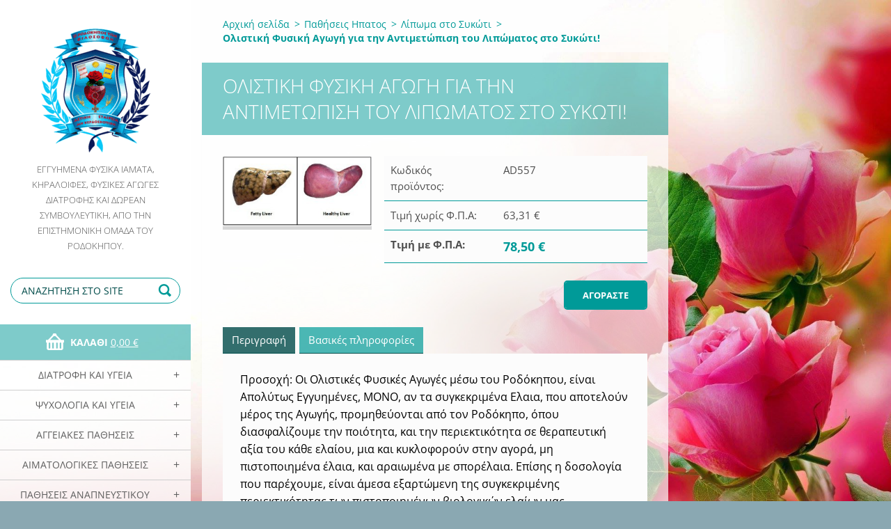

--- FILE ---
content_type: text/html; charset=UTF-8
request_url: https://www.rodokipos.com/products/olistiki-fysiki-therapeia-gia-to-lipoma-sto-sykoti/
body_size: 34806
content:
<!doctype html>
<!--[if IE 8]><html class="lt-ie10 lt-ie9 no-js" lang="el"> <![endif]-->
<!--[if IE 9]><html class="lt-ie10 no-js" lang="el"> <![endif]-->
<!--[if gt IE 9]><!-->
<html class="no-js" lang="el">
<!--<![endif]-->
	<head>
		<base href="https://www.rodokipos.com/">
  <meta charset="utf-8">
  <meta name="description" content="">
  <meta name="keywords" content="">
  <meta name="generator" content="Webnode">
  <meta name="apple-mobile-web-app-capable" content="yes">
  <meta name="apple-mobile-web-app-status-bar-style" content="black">
  <meta name="format-detection" content="telephone=no">
    <link rel="icon" type="image/svg+xml" href="/favicon.svg" sizes="any">  <link rel="icon" type="image/svg+xml" href="/favicon16.svg" sizes="16x16">  <link rel="icon" href="/favicon.ico"><link rel="canonical" href="https://www.rodokipos.com/products/olistiki-fysiki-therapeia-gia-to-lipoma-sto-sykoti/">
<script type="text/javascript">(function(i,s,o,g,r,a,m){i['GoogleAnalyticsObject']=r;i[r]=i[r]||function(){
			(i[r].q=i[r].q||[]).push(arguments)},i[r].l=1*new Date();a=s.createElement(o),
			m=s.getElementsByTagName(o)[0];a.async=1;a.src=g;m.parentNode.insertBefore(a,m)
			})(window,document,'script','//www.google-analytics.com/analytics.js','ga');ga('create', 'UA-797705-6', 'auto',{"name":"wnd_header"});ga('wnd_header.set', 'dimension1', 'W1');ga('wnd_header.set', 'anonymizeIp', true);ga('wnd_header.send', 'pageview');var pageTrackerAllTrackEvent=function(category,action,opt_label,opt_value){ga('send', 'event', category, action, opt_label, opt_value)};</script>
  <link rel="alternate" type="application/rss+xml" href="https://rodokipos.com/rss/pf-all.xml" title="">
  <link rel="alternate" type="application/rss+xml" href="https://rodokipos.com/rss/all.xml" title="">
<!--[if lte IE 9]><style type="text/css">.cke_skin_webnode iframe {vertical-align: baseline !important;}</style><![endif]-->
		<meta http-equiv="X-UA-Compatible" content="IE=edge">
		<title>Ολιστική Φυσική Αγωγή για την Αντιμετώπιση του Λιπώματος στο Συκώτι! :: Ο Ροδόκηπος των Φιλοσόφων</title>
		<meta name="viewport" content="width=device-width, initial-scale=1.0, maximum-scale=1.0, user-scalable=no">
		<link rel="stylesheet" href="https://d11bh4d8fhuq47.cloudfront.net/_system/skins/v7/50001500/css/style.css" />

		<script type="text/javascript" language="javascript" src="https://d11bh4d8fhuq47.cloudfront.net/_system/skins/v7/50001500/js/script.min.js"></script>


		<script type="text/javascript">
		/* <![CDATA[ */
		wtf.texts.set("photogallerySlideshowStop", 'Παύση');
		wtf.texts.set("photogallerySlideshowStart", 'Επίδειξη διαφανειών');
		wtf.texts.set("faqShowAnswer", 'Επέκταση FAQ');
		wtf.texts.set("faqHideAnswer", 'Συρρίκνωση FAQ');
		wtf.texts.set("menuLabel", 'Μενού');
		/* ]]> */
		</script>
	
				<script type="text/javascript">
				/* <![CDATA[ */
					
					if (typeof(RS_CFG) == 'undefined') RS_CFG = new Array();
					RS_CFG['staticServers'] = new Array('https://d11bh4d8fhuq47.cloudfront.net/');
					RS_CFG['skinServers'] = new Array('https://d11bh4d8fhuq47.cloudfront.net/');
					RS_CFG['filesPath'] = 'https://www.rodokipos.com/_files/';
					RS_CFG['filesAWSS3Path'] = 'https://926a72eec2.clvaw-cdnwnd.com/8f9d17a44e059988bd5922d690146ef9/';
					RS_CFG['lbClose'] = 'Κλείσιμο';
					RS_CFG['skin'] = 'default';
					if (!RS_CFG['labels']) RS_CFG['labels'] = new Array();
					RS_CFG['systemName'] = 'Webnode';
						
					RS_CFG['responsiveLayout'] = 1;
					RS_CFG['mobileDevice'] = 0;
					RS_CFG['labels']['copyPasteSource'] = 'Διαβάστε  περισσότερα:';
					
				/* ]]> */
				</script><script type="text/javascript" src="https://d11bh4d8fhuq47.cloudfront.net/_system/client/js/compressed/frontend.package.1-3-108.js?ph=926a72eec2"></script><style type="text/css"></style></head>
	<body>		<div id="wrapper" class="index">

			<div id="content" class="left">

					<header id="header" class="wide">
							<div id="logo-wrapper" class="">
							    <div id="logo"><a href="home/" class="image" title="Μεταβείτε στην αρχική σελίδα"><span id="rbcSystemIdentifierLogo"><img src="https://926a72eec2.clvaw-cdnwnd.com/8f9d17a44e059988bd5922d690146ef9/200000005-b4e68b5e39/rodokipos-logo_normal.gif"  width="180" height="180"  alt="Ο Ροδόκηπος των Φιλοσόφων"></span></a></div>							</div>
							 
<div id="slogan" class="">
    <span id="rbcCompanySlogan" class="rbcNoStyleSpan">Εγγυημένα φυσικά ιάματα, κηραλοιφές, φυσικές αγωγές διατροφής και δωρεάν συμβουλευτική, από την Επιστημονική Ομάδα του Ροδόκηπου.</span></div>
 
<div id="menu-links" class="">
    <a id="menu-link" href="#menu">
        Μενού    </a>

	<a id="fulltext-link" href="#fulltext">
		Αναζήτηση στο site	</a>
</div>
 
<div id="fulltext" class="">
    
	<form action="/search/" method="get" id="fulltextSearch">

		<fieldset>
			<input id="fulltextSearchText" type="text" name="text" value="" placeholder="Αναζήτηση στο site">
			<button id="fulltextSearchButton" type="submit">Αναζήτηση</button>
		</fieldset>

	</form>
	</div>
 
<div id="cart-info" class="">
    <div id="cart-info-content">
        <a href="es-cart/">
            <span class="cart-title">Καλάθι</span>
			<span class="cart-items">(Είδη: 0)</span>
            <span class="cart-price">0,00 €</span>
        </a>
    </div>
</div>

 


					</header>

				<main id="main" class="wide">
						<div id="navigator" class="">
						    <div id="pageNavigator" class="rbcContentBlock"><a href="/home/">Αρχική σελίδα</a><span class="separator"> &gt; </span>    <a href="/pathiseis-ipatos/">Παθήσεις Ηπατος</a><span class="separator"> &gt; </span>    <a href="/pathiseis-ipatos/lipoma-sto-sykoti/">Λίπωμα στο Συκώτι</a><span class="separator"> &gt; </span>    <span id="navCurrentPage">Ολιστική Φυσική Αγωγή για την Αντιμετώπιση του Λιπώματος στο Συκώτι!</span></div>						</div>
						 
<div class="column">


        <div class="widget widget-eshop-product-detail">

    

            <h1 class="widget-title">Ολιστική Φυσική Αγωγή για την Αντιμετώπιση του Λιπώματος στο Συκώτι!</h1>
            <div class="widget-content">

	            <div class="product-detail-top">
		            <div class="product-detail-wrapper">
				        

		<div class="product-image">
			<a href="/images/200000174-3bdd03cd59/liver_fat.jpg?s3=1" title="Η σελίδα θα εμφανιστεί σε νέο παράθυρο" onclick="return !window.open(this.href);">
				<img src="https://926a72eec2.clvaw-cdnwnd.com/8f9d17a44e059988bd5922d690146ef9/system_preview_detail_200000174-3bdd03cd59/liver_fat.jpg" width="300" height="142" alt="Ολιστική Φυσική Αγωγή για την Αντιμετώπιση του Λιπώματος στο Συκώτι!" />
			</a>
		</div>

    

			            <div class="product-status">
				            
				            <div class="cf"></div>
				            
			            </div>
			        </div>

		            <div class="product-info">
			            <div class="product-pricing">
				            

        <div class="product-pricing-item">
            <div class="product-pricing-item-title">Κωδικός προϊόντος:</div>
            <div class="product-pricing-item-value">AD557</div>
        </div>

    
				            
				            
				            
				            

		<div class="product-pricing-item">
            <div class="product-pricing-item-title">Τιμή χωρίς Φ.Π.Α:</div>
            <div class="product-pricing-item-value">63,31 €</div>
        </div>

		<div class="product-pricing-item">
            <div class="product-pricing-item-title"><strong>Τιμή με Φ.Π.Α:</strong></div>
            <div class="product-pricing-item-value">
                <ins>78,50 €</ins>
                
            </div>
        </div>

	

				            

        <form action="/products/olistiki-fysiki-therapeia-gia-to-lipoma-sto-sykoti/" method="post">
            <div class="">
	            

	            
	            

	            
	            

                <input type="hidden" name="quantity" id="quantity" value="1" maxlength="2" />
                <input type="hidden" name="buyItem" value="200000558" />
                <div class="wrapper-submit">
	                <input class="submit product-submit" type="submit" value="Αγοράστε" />
	            </div>
            </div>
        </form>

    
				        </div>
			        </div>
		        </div>

	            <div class="product-detail-bottom" id="product-accordion">
		            <div id="accordion-head"></div>
		            <div id="accordion-body">
			            <a href="javascript:void(0)" class="accordion-title active" data="title1">Περιγραφή</a>
			            <div class="accordion-content" name="title1" id="title1">
				            <p open="" style="background: transparent; border: none; margin-bottom: 0px; outline: none; color: rgb(0, 0, 0); font-family: ">Προσοχή: Οι Ολιστικές Φυσικές Αγωγές μέσω του Ροδόκηπου, είναι Απολύτως Εγγυημένες, ΜΟΝΟ, αν τα συγκεκριμένα Ελαια, που αποτελούν μέρος της Αγωγής, προμηθεύονται από τον Ροδόκηπο, όπου διασφαλίζουμε την ποιότητα, και την περιεκτικότητα σε θεραπευτική αξία του κάθε ελαίου, μια και κυκλοφορούν στην αγορά, μη πιστοποιημένα έλαια, και αραιωμένα με σπορέλαια. Επίσης η δοσολογία που παρέχουμε, είναι άμεσα εξαρτώμενη της συγκεκριμένης περιεκτικότητας των πιστοποιημένων βιολογικών ελαίων μας.</p>
<p open="" style="background: transparent; border: none; margin-bottom: 0px; outline: none; color: rgb(0, 0, 0); font-family: ">&nbsp;</p>
<p open="" style="background: transparent; border: none; margin-bottom: 0px; outline: none; color: rgb(0, 0, 0); font-family: "><strong style="background: transparent; border: none; margin: 0px; outline: none; padding: 0px;">Ολιστική Φυσική Αγωγή για την Αντιμετώπιση του Λιπώματος στο Συκώτι ή Λιπώδης Διήθηση Ηπατος!</strong></p>
<p open="" style="background: transparent; border: none; margin-bottom: 0px; outline: none; color: rgb(0, 0, 0); font-family: ">&nbsp;</p>
<p open="" style="background: transparent; border: none; margin-bottom: 0px; outline: none; color: rgb(0, 0, 0); font-family: "><span>Περιλαμβάνει 2 Καναβέλαια (250ml), 2 Γαϊδουράγκαθα (250ml), το Λινέλαιο (250ml), το Μαύρο Κύμινο (100ml), και την&nbsp;</span>Πρωτεϊνη Κάναβης (1 λίτρο)<span style="background-color: transparent; font-size: 1rem;">.</span></p>
<p open="" style="background: transparent; border: none; margin-bottom: 0px; outline: none; color: rgb(0, 0, 0); font-family: ">&nbsp;</p>
<p open="" style="background: transparent; border: none; margin-bottom: 0px; outline: none; color: rgb(0, 0, 0); font-family: ">Ολιστική Φυσική Αγωγή για την Αντιμετώπιση του Λιπώματος στο Συκώτι, για ένα μήνα.&nbsp;<span>Συνεχίζουμε την Αγωγή, όσο επιθυμούμε.&nbsp; Η Αγωγή προσαρμόζεται σε ιδιαίτερες περιπτώσεις παθολογίας, και μπορεί&nbsp;να χρησιμοποιηθεί για γενική τόνωση και αποτοξίνωση του Οργανισμού, σε περίπτωση, που παρατηρούμε, υπερβολική κόπωση, ή πεσμένο ανοσοποιητικό.&nbsp;Eπίσης μπορεί να χρησιμοποιηθεί ως αποτοξίνωση από φαρμακευτικές αγωγές, ή χημικά φάρμακα,&nbsp;και δεν έρχεται σε αντίθεση με κάποια χημική αγωγή, αν το επιλέξετε, πέρα από ανοσοκατασταλτικά, ή ανοσοτροποποιητικά, τα οποία καταστέλλουν την άμυνα του οργανισμού, καταστρέφουν, στην κυριολεξία, τον οργανισμό.</span></p>
<div class="description textilize" open="" style="background-image: initial; background-position: initial; background-size: initial; background-repeat: initial; background-attachment: initial; background-origin: initial; background-clip: initial; border: none; margin: 0px; outline: none; padding: 0px;">
	<p open="" style="margin-bottom: 0px; background-image: initial; background-position: initial; background-size: initial; background-repeat: initial; background-attachment: initial; background-origin: initial; background-clip: initial; border: none; outline: none;">&nbsp;</p>
	<p open="" style="margin-bottom: 0px; background-image: initial; background-position: initial; background-size: initial; background-repeat: initial; background-attachment: initial; background-origin: initial; background-clip: initial; border: none; outline: none;">Είναι απολύτως φυσική αγωγή, χωρίς καμία παρενέργεια για τον οργανισμό. Περιλαμβάνει λεπτομερείς οδηγίες για την διατροφή σας, καθώς και την κατάλληλη συνταγολόγηση των ελαίων και των βιταμινών.&nbsp;</p>
	<p open="" style="margin-bottom: 0px; background-image: initial; background-position: initial; background-size: initial; background-repeat: initial; background-attachment: initial; background-origin: initial; background-clip: initial; border: none; outline: none;">&nbsp;</p>
	<p open="" style="margin-bottom: 0px; background-image: initial; background-position: initial; background-size: initial; background-repeat: initial; background-attachment: initial; background-origin: initial; background-clip: initial; border: none; outline: none;">Για περισσότερες πληροφορίες, επικοινωνήστε με την Επιστημονική Ομάδα του Ροδόκηπου, έτσι ώστε να σας συμβουλέψουμε κατάλληλα ανάλογα την περίπτωσή σας, και την παθολογία σας...&nbsp;</p>
	<p open="" style="margin-bottom: 0px; background-image: initial; background-position: initial; background-size: initial; background-repeat: initial; background-attachment: initial; background-origin: initial; background-clip: initial; border: none; outline: none;">&nbsp;</p>
	<p open="" style="margin-bottom: 0px; background-image: initial; background-position: initial; background-size: initial; background-repeat: initial; background-attachment: initial; background-origin: initial; background-clip: initial; border: none; outline: none;">Ευχόμαστε γρήγορη και οριστική απάλειψη του προβλήματος.</p>
	<p open="" style="margin-bottom: 0px; background-image: initial; background-position: initial; background-size: initial; background-repeat: initial; background-attachment: initial; background-origin: initial; background-clip: initial; border: none; outline: none;">&nbsp;</p>
	<p><span style="font-size: 12px;"><span style="color: rgb(105, 105, 105);">__________________</span></span></p>
	<div>
		Όλα τα προϊόντα του Ροδόκηπου είναι 100% αγνά και φυσικά προϊόντα, χωρίς παρενέργειες, με Πιστοποιημένα 100% αγνά έλαια, και αιθέρια έλαια, αγνό μελισσοκέρι, π<span style="font-size: 1rem;">ρόπολη, και άλλες φυσικές ακίνδυνες ουσίες.&nbsp;</span><span style="font-size: 1rem;">Οι Ολιστικές Φυσικές Αγωγές που παρέχονται μέσω της Αστικής Μη Κερδοσκοπικής Εταιρείας “Ο Ροδόκηπος των Φιλοσόφων”, είναι εγγυημένες με επιστροφή χρημάτων καθόλη την διάρκεια της Αγωγής, πως ενδυναμώνουν και αποτοξινώνουν τον οργανισμό και αντιμετωπίζουν αποτελεσματικά τις συγκεκριμμένες παθήσεις, με δραστική βελτίωση της υγείας του πάσχοντα. Οι Φυσικές Αγωγές και Συμβουλές Υγιεινής Διατροφής που παρέχονται, δεν υποκαθιστούν ιατρική συμβουλή, ούτε συνιστούν ιατρική συνταγή.&nbsp;</span></div>
	<div>
		&nbsp;</div>
	<div>
		<span style="font-size: 1rem;">Μπορείτε να δείτε δημοσιευμένες μαρτυρίες συνανθρώπων μας, που έχουν λάβει τις Φυσικές Αγωγές, στην&nbsp;<a href="https://www.facebook.com/permalink.php?story_fbid=1593175050779356&amp;id=362994033797470&amp;__xts__[0]=68.[base64]&amp;__tn__=-R" target="_blank">Ιστοσελίδα του Ροδόκηπου στο facebook&nbsp;</a></span></div>
	<div>
		&nbsp;</div>
	<div>
		<ul open="" style="margin-bottom: 0px; padding-left: 10px; background-image: initial; background-position: initial; background-size: initial; background-repeat: initial; background-attachment: initial; background-origin: initial; background-clip: initial; border: none; outline: none; list-style-position: inside; list-style-image: initial; color: rgb(0, 0, 0);">
			<li style="margin-bottom: 0px; background: transparent; border: none; outline: none; padding: 0px;"><span style="background: transparent; border: none; margin: 0px; outline: none; padding: 0px; color: rgb(136, 136, 136);"><span class="caps" style="background: transparent; border: none; margin: 0px; outline: none; padding: 0px;">DAS</span>&nbsp;(ISO9001-2008)</span></li>
			<li style="margin-bottom: 0px; background: transparent; border: none; outline: none; padding: 0px;"><span style="background: transparent; border: none; margin: 0px; outline: none; padding: 0px; color: rgb(136, 136, 136);"><span class="caps" style="background: transparent; border: none; margin: 0px; outline: none; padding: 0px;">UKAS</span>&nbsp;Management Systems</span></li>
			<li style="margin-bottom: 0px; background: transparent; border: none; outline: none; padding: 0px;"><span style="background: transparent; border: none; margin: 0px; outline: none; padding: 0px; color: rgb(136, 136, 136);"><span class="caps" style="background: transparent; border: none; margin: 0px; outline: none; padding: 0px;">CPNP</span>&nbsp;Europa</span></li>
		</ul>
		<div>
			<font color="#000000">_________________</font></div>
	</div>
	<div>
		&nbsp;</div>
</div>
<p><span style="color: rgb(34, 34, 34); font-family: Arial, Helvetica, sans-serif; font-size: small;">Cannabis sativa oil&nbsp;</span></p>
<div style="color: rgb(34, 34, 34); font-family: Arial, Helvetica, sans-serif; font-size: small;">
	<a data-saferedirecturl="https://www.google.com/url?q=https://dailycbd.com/en/condition/fatty-liver-disease/&amp;source=gmail&amp;ust=1611198840342000&amp;usg=AFQjCNEtnu4BCdov8g9684USdPwiXa-03w" href="https://dailycbd.com/en/condition/fatty-liver-disease/" style="color: rgb(17, 85, 204);" target="_blank">https://dailycbd.com/en/<wbr>condition/fatty-liver-disease/</a></div>
<div style="color: rgb(34, 34, 34); font-family: Arial, Helvetica, sans-serif; font-size: small;">
	<a data-saferedirecturl="https://www.google.com/url?q=https://www.ncbi.nlm.nih.gov/pmc/articles/PMC3745655/&amp;source=gmail&amp;ust=1611198840342000&amp;usg=AFQjCNG0vqC6f3Efw6FwLoILsI0qjP3Log" href="https://www.ncbi.nlm.nih.gov/pmc/articles/PMC3745655/" style="color: rgb(17, 85, 204);" target="_blank">https://www.ncbi.nlm.nih.gov/<wbr>pmc/articles/PMC3745655/</a></div>
<div style="color: rgb(34, 34, 34); font-family: Arial, Helvetica, sans-serif; font-size: small;">
	<a data-saferedirecturl="https://www.google.com/url?q=https://www.sciencedirect.com/science/article/pii/S2405844020312664&amp;source=gmail&amp;ust=1611198840342000&amp;usg=AFQjCNHYRudKM5594x7pM6AP5gKShcjaYQ" href="https://www.sciencedirect.com/science/article/pii/S2405844020312664" style="color: rgb(17, 85, 204);" target="_blank">https://www.sciencedirect.com/<wbr>science/article/pii/<wbr>S2405844020312664</a></div>
<div style="color: rgb(34, 34, 34); font-family: Arial, Helvetica, sans-serif; font-size: small;">
	<a data-saferedirecturl="https://www.google.com/url?q=https://www.researchgate.net/publication/342866946_Hempseed_Cannabis_sativa_lipid_fractions_alleviate_high-fat_diet-induced_fatty_liver_disease_through_regulation_of_inflammation_and_oxidative_stress&amp;source=gmail&amp;ust=1611198840342000&amp;usg=AFQjCNF13Q1iR4TAqtNXHsSc2AHlhZkHVQ" href="https://www.researchgate.net/publication/342866946_Hempseed_Cannabis_sativa_lipid_fractions_alleviate_high-fat_diet-induced_fatty_liver_disease_through_regulation_of_inflammation_and_oxidative_stress" style="color: rgb(17, 85, 204);" target="_blank">https://www.researchgate.net/<wbr>publication/342866946_<wbr>Hempseed_Cannabis_sativa_<wbr>lipid_fractions_alleviate_<wbr>high-fat_diet-induced_fatty_<wbr>liver_disease_through_<wbr>regulation_of_inflammation_<wbr>and_oxidative_stress</a></div>
<div style="color: rgb(34, 34, 34); font-family: Arial, Helvetica, sans-serif; font-size: small;">
	&nbsp;</div>
<div style="color: rgb(34, 34, 34); font-family: Arial, Helvetica, sans-serif; font-size: small;">
	Linseed oil&nbsp;</div>
<div style="color: rgb(34, 34, 34); font-family: Arial, Helvetica, sans-serif; font-size: small;">
	<a data-saferedirecturl="https://www.google.com/url?q=https://www.ncbi.nlm.nih.gov/pmc/articles/PMC5049100/&amp;source=gmail&amp;ust=1611198840342000&amp;usg=AFQjCNEtrz-JnZfJMditqf5HaxdeCjhkqA" href="https://www.ncbi.nlm.nih.gov/pmc/articles/PMC5049100/" style="color: rgb(17, 85, 204);" target="_blank">https://www.ncbi.nlm.nih.gov/<wbr>pmc/articles/PMC5049100/</a></div>
<div style="color: rgb(34, 34, 34); font-family: Arial, Helvetica, sans-serif; font-size: small;">
	<a data-saferedirecturl="https://www.google.com/url?q=https://www.researchgate.net/publication/298798469_Flaxseed_supplementation_in_non-alcoholic_fatty_liver_disease_a_pilot_randomized_open_labeled_controlled_study&amp;source=gmail&amp;ust=1611198840342000&amp;usg=AFQjCNHU7A3kPlr1pZq_Nzc0rZ1T5ShghQ" href="https://www.researchgate.net/publication/298798469_Flaxseed_supplementation_in_non-alcoholic_fatty_liver_disease_a_pilot_randomized_open_labeled_controlled_study" style="color: rgb(17, 85, 204);" target="_blank">https://www.researchgate.net/<wbr>publication/298798469_<wbr>Flaxseed_supplementation_in_<wbr>non-alcoholic_fatty_liver_<wbr>disease_a_pilot_randomized_<wbr>open_labeled_controlled_study</a></div>
<div style="color: rgb(34, 34, 34); font-family: Arial, Helvetica, sans-serif; font-size: small;">
	<a data-saferedirecturl="https://www.google.com/url?q=https://www.nutraingredients.com/Article/2017/03/22/Flaxseed-plus-astaxanthin-could-help-lower-liver-fat-risk-Rat-data&amp;source=gmail&amp;ust=1611198840343000&amp;usg=AFQjCNF6sEhAe8K9UKTicD9lCeSSDaDovw" href="https://www.nutraingredients.com/Article/2017/03/22/Flaxseed-plus-astaxanthin-could-help-lower-liver-fat-risk-Rat-data" style="color: rgb(17, 85, 204);" target="_blank">https://www.nutraingredients.<wbr>com/Article/2017/03/22/<wbr>Flaxseed-plus-astaxanthin-<wbr>could-help-lower-liver-fat-<wbr>risk-Rat-data</a></div>
<div style="color: rgb(34, 34, 34); font-family: Arial, Helvetica, sans-serif; font-size: small;">
	<a data-saferedirecturl="https://www.google.com/url?q=https://www.researchgate.net/publication/24437882_Flaxseed_Oil_Attenuates_Nonalcoholic_Fatty_Liver_of_Hyperlipidemic_Hamsters&amp;source=gmail&amp;ust=1611198840343000&amp;usg=AFQjCNGnvFGLnNfK80SyNp0mpVtikTSyvQ" href="https://www.researchgate.net/publication/24437882_Flaxseed_Oil_Attenuates_Nonalcoholic_Fatty_Liver_of_Hyperlipidemic_Hamsters" style="color: rgb(17, 85, 204);" target="_blank">https://www.researchgate.net/<wbr>publication/24437882_Flaxseed_<wbr>Oil_Attenuates_Nonalcoholic_<wbr>Fatty_Liver_of_Hyperlipidemic_<wbr>Hamsters</a></div>
<div style="color: rgb(34, 34, 34); font-family: Arial, Helvetica, sans-serif; font-size: small;">
	<a data-saferedirecturl="https://www.google.com/url?q=https://www.health-panel.co.uk/health-news/foods-cure-fatty-liver-disease/&amp;source=gmail&amp;ust=1611198840343000&amp;usg=AFQjCNGylbCAEU_yFoJ3Tq9qGfYhe5e2iA" href="https://www.health-panel.co.uk/health-news/foods-cure-fatty-liver-disease/" style="color: rgb(17, 85, 204);" target="_blank">https://www.health-panel.co.<wbr>uk/health-news/foods-cure-<wbr>fatty-liver-disease/</a></div>
<div style="color: rgb(34, 34, 34); font-family: Arial, Helvetica, sans-serif; font-size: small;">
	&nbsp;</div>
<div style="color: rgb(34, 34, 34); font-family: Arial, Helvetica, sans-serif; font-size: small;">
	Milk thistle oil&nbsp;</div>
<div style="color: rgb(34, 34, 34); font-family: Arial, Helvetica, sans-serif; font-size: small;">
	<a data-saferedirecturl="https://www.google.com/url?q=https://www.researchgate.net/publication/258053950_Milk_thistle_to_treat_non-alcoholic_fatty_liver_disease_Dream_or_reality&amp;source=gmail&amp;ust=1611198840343000&amp;usg=AFQjCNHh9c4oDVf7-O2n1Pa0QFOjaokR8Q" href="https://www.researchgate.net/publication/258053950_Milk_thistle_to_treat_non-alcoholic_fatty_liver_disease_Dream_or_reality" style="color: rgb(17, 85, 204);" target="_blank">https://www.researchgate.net/<wbr>publication/258053950_Milk_<wbr>thistle_to_treat_non-<wbr>alcoholic_fatty_liver_disease_<wbr>Dream_or_reality</a>'</div>
<div style="color: rgb(34, 34, 34); font-family: Arial, Helvetica, sans-serif; font-size: small;">
	<a data-saferedirecturl="https://www.google.com/url?q=https://www.researchgate.net/publication/267032955_Milk_thistle_for_treatment_of_nonalcoholic_fatty_liver_disease&amp;source=gmail&amp;ust=1611198840343000&amp;usg=AFQjCNGV6t0lB1UsPheqbahIHTjAS8fSRw" href="https://www.researchgate.net/publication/267032955_Milk_thistle_for_treatment_of_nonalcoholic_fatty_liver_disease" style="color: rgb(17, 85, 204);" target="_blank">https://www.researchgate.net/<wbr>publication/267032955_Milk_<wbr>thistle_for_treatment_of_<wbr>nonalcoholic_fatty_liver_<wbr>disease</a></div>
<div style="color: rgb(34, 34, 34); font-family: Arial, Helvetica, sans-serif; font-size: small;">
	<a data-saferedirecturl="https://www.google.com/url?q=https://www.ncbi.nlm.nih.gov/pmc/articles/PMC6163782/&amp;source=gmail&amp;ust=1611198840343000&amp;usg=AFQjCNHtk1BP-SP8iEPBP6X-n1US9kvzoQ" href="https://www.ncbi.nlm.nih.gov/pmc/articles/PMC6163782/" style="color: rgb(17, 85, 204);" target="_blank">https://www.ncbi.nlm.nih.gov/<wbr>pmc/articles/PMC6163782/</a></div>
<div style="color: rgb(34, 34, 34); font-family: Arial, Helvetica, sans-serif; font-size: small;">
	<a data-saferedirecturl="https://www.google.com/url?q=https://link.springer.com/article/10.1007/s12325-020-01251-y&amp;source=gmail&amp;ust=1611198840343000&amp;usg=AFQjCNHX_iMBULMmmKcMp2z1o22varemng" href="https://link.springer.com/article/10.1007/s12325-020-01251-y" style="color: rgb(17, 85, 204);" target="_blank">https://link.springer.com/<wbr>article/10.1007/s12325-020-<wbr>01251-y</a></div>
<div style="color: rgb(34, 34, 34); font-family: Arial, Helvetica, sans-serif; font-size: small;">
	<a data-saferedirecturl="https://www.google.com/url?q=https://www.lifeextension.com/magazine/2019/1/milk-thistle-promotes-liver-detoxification&amp;source=gmail&amp;ust=1611198840343000&amp;usg=AFQjCNGv4GdEuTVTn3JvOdWbQhvbaqeHiQ" href="https://www.lifeextension.com/magazine/2019/1/milk-thistle-promotes-liver-detoxification" style="color: rgb(17, 85, 204);" target="_blank">https://www.lifeextension.com/<wbr>magazine/2019/1/milk-thistle-<wbr>promotes-liver-detoxification</a><br>
	<br>
	<div class="gs" style="margin: 0px; padding: 0px 0px 20px; width: 1773.14px; font-family: Roboto, RobotoDraft, Helvetica, Arial, sans-serif; font-size: medium;">
		<div class="ii gt adO" id=":tz" style="font-size: 0.875rem; direction: ltr; margin: 8px 0px 0px; padding: 0px; position: relative;">
			<div class="a3s aiL " id=":ty" style="overflow: hidden; font-variant-numeric: normal; font-variant-east-asian: normal; font-stretch: normal; font-size: small; line-height: 1.5; font-family: Arial, Helvetica, sans-serif;">
				<div dir="ltr">
					Black cumin
					<div>
						<a data-saferedirecturl="https://www.google.com/url?q=https://www.researchgate.net/publication/327277685_Nigella_sativa_and_Non-Alcoholic_Fatty_Liver_Disease_A_Review_of_the_Current_Evidence&amp;source=gmail&amp;ust=1611198840347000&amp;usg=AFQjCNH0SnK2DvOW-OqXTawb802Qn0Ey5w" href="https://www.researchgate.net/publication/327277685_Nigella_sativa_and_Non-Alcoholic_Fatty_Liver_Disease_A_Review_of_the_Current_Evidence" style="color: rgb(17, 85, 204);" target="_blank">https://www.researchgate.net/<wbr>publication/327277685_Nigella_<wbr>sativa_and_Non-Alcoholic_<wbr>Fatty_Liver_Disease_A_Review_<wbr>of_the_Current_Evidence</a></div>
					<div>
						<a data-saferedirecturl="https://www.google.com/url?q=https://www.longdom.org/open-access/beneficial-effects-of-thymoquinone-on-metabolic-function-and-fatty-liver-in-a-murine-model-of-obesity.pdf&amp;source=gmail&amp;ust=1611198840347000&amp;usg=AFQjCNGu1eHKmwdhxg2ANSBOaMvzdDgjMw" href="https://www.longdom.org/open-access/beneficial-effects-of-thymoquinone-on-metabolic-function-and-fatty-liver-in-a-murine-model-of-obesity.pdf" style="color: rgb(17, 85, 204);" target="_blank">https://www.longdom.org/open-<wbr>access/beneficial-effects-of-<wbr>thymoquinone-on-metabolic-<wbr>function-and-fatty-liver-in-a-<wbr>murine-model-of-obesity.pdf</a></div>
					<div>
						<a data-saferedirecturl="https://www.google.com/url?q=https://sites.kowsarpub.com/hepatmon/articles/68046.htmlhttps://europepmc.org/article/med/29076670&amp;source=gmail&amp;ust=1611198840347000&amp;usg=AFQjCNGh6ao7kVB5tPVxeXLU8DQI1i7vJw" href="https://sites.kowsarpub.com/hepatmon/articles/68046.htmlhttps://europepmc.org/article/med/29076670" style="color: rgb(17, 85, 204);" target="_blank">https://sites.kowsarpub.com/<wbr>hepatmon/articles/68046.<wbr>htmlhttps://europepmc.org/<wbr>article/med/29076670</a></div>
					<div>
						<a data-saferedirecturl="https://www.google.com/url?q=https://link.springer.com/article/10.1007/s40200-019-00439-6?shared-article-renderer&amp;source=gmail&amp;ust=1611198840347000&amp;usg=AFQjCNFQ5vzw05SWPxN5llS-Upv3YtFm7A" href="https://link.springer.com/article/10.1007/s40200-019-00439-6?shared-article-renderer" style="color: rgb(17, 85, 204);" target="_blank">https://link.springer.com/<wbr>article/10.1007/s40200-019-<wbr>00439-6?shared-article-<wbr>renderer</a></div>
					<div>
						&nbsp;</div>
					<div>
						Neurozan</div>
					<div>
						<a data-saferedirecturl="https://www.google.com/url?q=https://lipidworld.biomedcentral.com/articles/10.1186/1476-511X-13-69&amp;source=gmail&amp;ust=1611198840347000&amp;usg=AFQjCNH8jfeF_MCWuPdv-omOGNeBjMODPw" href="https://lipidworld.biomedcentral.com/articles/10.1186/1476-511X-13-69" style="color: rgb(17, 85, 204);" target="_blank">https://lipidworld.<wbr>biomedcentral.com/articles/10.<wbr>1186/1476-511X-13-69</a></div>
					<div>
						<a data-saferedirecturl="https://www.google.com/url?q=https://www.researchgate.net/publication/230878054_Inhibitory_effect_of_Ginkgo_biloba_extract_on_fatty_liver_Regulation_of_carnitine_palmitoyltransferase_1a_and_fatty_acid_metabolism&amp;source=gmail&amp;ust=1611198840347000&amp;usg=AFQjCNEohSb17DaxDRiwHa_T436KBRuEvg" href="https://www.researchgate.net/publication/230878054_Inhibitory_effect_of_Ginkgo_biloba_extract_on_fatty_liver_Regulation_of_carnitine_palmitoyltransferase_1a_and_fatty_acid_metabolism" style="color: rgb(17, 85, 204);" target="_blank">https://www.researchgate.net/<wbr>publication/230878054_<wbr>Inhibitory_effect_of_Ginkgo_<wbr>biloba_extract_on_fatty_liver_<wbr>Regulation_of_carnitine_<wbr>palmitoyltransferase_1a_and_<wbr>fatty_acid_metabolism</a></div>
					<div>
						<a data-saferedirecturl="https://www.google.com/url?q=https://bmcgastroenterol.biomedcentral.com/articles/10.1186/s12876-017-0652-3&amp;source=gmail&amp;ust=1611198840347000&amp;usg=AFQjCNGvQINoIZZ1L9dQ77iJOEyBB_4O2A" href="https://bmcgastroenterol.biomedcentral.com/articles/10.1186/s12876-017-0652-3" style="color: rgb(17, 85, 204);" target="_blank">https://bmcgastroenterol.<wbr>biomedcentral.com/articles/10.<wbr>1186/s12876-017-0652-3</a></div>
					<div>
						<a data-saferedirecturl="https://www.google.com/url?q=https://pubmed.ncbi.nlm.nih.gov/25450583/&amp;source=gmail&amp;ust=1611198840347000&amp;usg=AFQjCNFSYQuszlBqGQehEgpFqJCgjx93mw" href="https://pubmed.ncbi.nlm.nih.gov/25450583/" style="color: rgb(17, 85, 204);" target="_blank">https://pubmed.ncbi.nlm.nih.<wbr>gov/25450583/</a></div>
					<div>
						<a data-saferedirecturl="https://www.google.com/url?q=https://www.ncbi.nlm.nih.gov/pmc/articles/PMC7170405/&amp;source=gmail&amp;ust=1611198840347000&amp;usg=AFQjCNFcx8aPDElapb89L9CHaafLeJ1vIw" href="https://www.ncbi.nlm.nih.gov/pmc/articles/PMC7170405/" style="color: rgb(17, 85, 204);" target="_blank">https://www.ncbi.nlm.nih.gov/<wbr>pmc/articles/PMC7170405/</a></div>
					<div>
						<a data-saferedirecturl="https://www.google.com/url?q=https://www.ncbi.nlm.nih.gov/pmc/articles/PMC6360993/&amp;source=gmail&amp;ust=1611198840347000&amp;usg=AFQjCNEo099_iR4qs8TIB3cYuZKABS-BBQ" href="https://www.ncbi.nlm.nih.gov/pmc/articles/PMC6360993/" style="color: rgb(17, 85, 204);" target="_blank">https://www.ncbi.nlm.nih.gov/<wbr>pmc/articles/PMC6360993/</a></div>
					<div>
						<a data-saferedirecturl="https://www.google.com/url?q=https://www.ncbi.nlm.nih.gov/pmc/articles/PMC4849418/&amp;source=gmail&amp;ust=1611198840347000&amp;usg=AFQjCNGQNj1QeeIxMb2h4f-tNXoEaKy2UQ" href="https://www.ncbi.nlm.nih.gov/pmc/articles/PMC4849418/" style="color: rgb(17, 85, 204);" target="_blank">https://www.ncbi.nlm.nih.gov/<wbr>pmc/articles/PMC4849418/</a></div>
					<div>
						<a data-saferedirecturl="https://www.google.com/url?q=https://www.ncbi.nlm.nih.gov/pmc/articles/PMC4732670/&amp;source=gmail&amp;ust=1611198840347000&amp;usg=AFQjCNER-Fq12RH5QHsqNYa6bLi7fOu01Q" href="https://www.ncbi.nlm.nih.gov/pmc/articles/PMC4732670/" style="color: rgb(17, 85, 204);" target="_blank">https://www.ncbi.nlm.nih.gov/<wbr>pmc/articles/PMC4732670/</a></div>
					<div>
						<a data-saferedirecturl="https://www.google.com/url?q=https://www.ncbi.nlm.nih.gov/pmc/articles/PMC6310058/&amp;source=gmail&amp;ust=1611198840347000&amp;usg=AFQjCNHICNQPIuTErufb_NSPfckM8TNcxg" href="https://www.ncbi.nlm.nih.gov/pmc/articles/PMC6310058/" style="color: rgb(17, 85, 204);" target="_blank">https://www.ncbi.nlm.nih.gov/<wbr>pmc/articles/PMC6310058/</a>
						<div class="yj6qo ajU" style="cursor: pointer; outline: none; padding: 10px 0px; width: 22px; margin: 2px 0px 0px;">
							<div aria-expanded="false" aria-label="Εμφάνιση περιεχομένου που έχει περικοπεί" class="ajR" data-tooltip="Εμφάνιση περιεχομένου που έχει περικοπεί" id=":uc" role="button" style="background-color: rgb(232, 234, 237); border: none; clear: both; line-height: 6px; outline: none; position: relative; width: 24px; border-radius: 5.5px;" tabindex="0">
								<img 1x="" 20px="" center="" class="ajT" height:="" https:="" icons="" images="" material="" opacity:="" src="https://ssl.gstatic.com/ui/v1/icons/mail/images/cleardot.gif" style="background: url(" system="" width:="" www.gstatic.com=""></div>
							<div>
								&nbsp;</div>
						</div>
					</div>
				</div>
			</div>
		</div>
		<div class="hi" style="border-bottom-left-radius: 1px; border-bottom-right-radius: 1px; padding: 0px; width: auto; background: rgb(242, 242, 242); margin: 0px;">
			&nbsp;</div>
	</div>
</div>
<p>&nbsp;</p>

			            </div>

			            <a href="javascript:void(0)" class="accordion-title" data="title2">Βασικές πληροφορίες</a>
			            <div class="accordion-content" name="title2" id="title2">
				            <div class="product-table">
				                
					        </div>
			            </div>
			        </div>
		        </div>

	            
	            <div class="rbcBookmarks"><div id="rbcBookmarks200002759"></div></div>
		<script type="text/javascript">
			/* <![CDATA[ */
			Event.observe(window, 'load', function(){
				var bookmarks = '<div style=\"float:left;\"><div style=\"float:left;\"><iframe src=\"//www.facebook.com/plugins/like.php?href=https://www.rodokipos.com/products/olistiki-fysiki-therapeia-gia-to-lipoma-sto-sykoti/&amp;send=false&amp;layout=button_count&amp;width=155&amp;show_faces=false&amp;action=like&amp;colorscheme=light&amp;font&amp;height=21&amp;appId=397846014145828&amp;locale=el_GR\" scrolling=\"no\" frameborder=\"0\" style=\"border:none; overflow:hidden; width:155px; height:21px; position:relative; top:1px;\" allowtransparency=\"true\"></iframe></div><div style=\"float:left;\"><a href=\"https://twitter.com/share\" class=\"twitter-share-button\" data-count=\"horizontal\" data-via=\"webnode\" data-lang=\"en\">Tweet</a></div><script type=\"text/javascript\">(function() {var po = document.createElement(\'script\'); po.type = \'text/javascript\'; po.async = true;po.src = \'//platform.twitter.com/widgets.js\';var s = document.getElementsByTagName(\'script\')[0]; s.parentNode.insertBefore(po, s);})();'+'<'+'/scr'+'ipt></div> <div class=\"addthis_toolbox addthis_default_style\" style=\"float:left;\"><a class=\"addthis_counter addthis_pill_style\"></a></div> <script type=\"text/javascript\">(function() {var po = document.createElement(\'script\'); po.type = \'text/javascript\'; po.async = true;po.src = \'https://s7.addthis.com/js/250/addthis_widget.js#pubid=webnode\';var s = document.getElementsByTagName(\'script\')[0]; s.parentNode.insertBefore(po, s);})();'+'<'+'/scr'+'ipt><div style=\"clear:both;\"></div>';
				$('rbcBookmarks200002759').innerHTML = bookmarks;
				bookmarks.evalScripts();
			});
			/* ]]> */
		</script>
		
	            

            </div>

    

			<div class="widget-footer"></div>
        </div>

    <div class="rbcWidgetArea" style="text-align: center;"><meta name="seobility" content="aba2176e71d5e7f423e2ff887db4422b"></div></div>

 


				</main>

				<nav id="categories" role="navigation" class="vertical ">
				    

    <ul class="ProductCategories">
	<li class="first">
        <a href="/diatrofi-kai-ygeia/">
       Διατροφή και Υγεία
    </a>
    
	<ul class="level1">
		<li class="first">
        <a href="/diatrofi-kai-ygeia/endynamosi-kai-apotoxinosi/">
       Ενδυνάμωση και Αποτοξίνωση
    </a>
    </li>
		<li>
        <a href="/diatrofi-kai-ygeia/endynamosi-kai-apotoxinosi-logo-chortofagias/">
       Ενδυνάμωση και Αποτοξίνωση λόγω Χορτοφαγίας
    </a>
    </li>
		<li class="last">
        <a href="/diatrofi-kai-ygeia/sympliromata-diatrofis/">
       Συμπληρώματα Διατροφής
    </a>
    
		<ul class="level2">
			<li class="first">
        <a href="/diatrofi-kai-ygeia/sympliromata-diatrofis/neurozan/">
       Neurozan
    </a>
    </li>
			<li>
        <a href="/diatrofi-kai-ygeia/sympliromata-diatrofis/cats-claw/">
       Cat&#039;s claw
    </a>
    </li>
			<li class="last">
        <a href="/diatrofi-kai-ygeia/sympliromata-diatrofis/proteini-kannavis/">
       Πρωτεινη Κάνναβης
    </a>
    </li>
		</ul>
		</li>
	</ul>
	</li>
	<li>
        <a href="/psychologia-kai-ygeia/">
       Ψυχολογία και Υγεία
    </a>
    
	<ul class="level1">
		<li class="first">
        <a href="/psychologia-kai-ygeia/agchos/">
       Αγχος
    </a>
    </li>
		<li>
        <a href="/psychologia-kai-ygeia/aytismos/">
       Αυτισμός
    </a>
    </li>
		<li>
        <a href="/psychologia-kai-ygeia/diaspasi-prosochis-kai-yperkinitikotita-adhd/">
       Διάσπαση Προσοχής και Υπερκινητικότητα - ADHD
    </a>
    </li>
		<li>
        <a href="/psychologia-kai-ygeia/dipoliki-diatarachi/">
       Διπολική Διαταραχή
    </a>
    </li>
		<li>
        <a href="/psychologia-kai-ygeia/elixiria/">
       Ελιξίρια
    </a>
    
		<ul class="level2">
			<li class="first">
        <a href="/psychologia-kai-ygeia/elixirio-afroditi-limpinto/">
       Ελιξίριο Αφροδίτη - Λίμπιντο
    </a>
    </li>
			<li>
        <a href="/psychologia-kai-ygeia/elixirio-mitera-fysi/">
       Ελιξίριο Μητέρα Φύση
    </a>
    </li>
			<li>
        <a href="/psychologia-kai-ygeia/elixirio-iris-antikatathliptiko/">
       Ελιξίριο ΙΡΙΣ - Αντικαταθληπτικό
    </a>
    </li>
			<li class="last">
        <a href="/psychologia-kai-ygeia/elixirio-mystiko-kipo/">
       Ελιξίριο Μυστικό Κήπο
    </a>
    </li>
		</ul>
		</li>
		<li>
        <a href="/psychologia-kai-ygeia/exartiseis-ethismoi/">
       Εξαρτήσεις - Εθισμοί
    </a>
    
		<ul class="level2">
			<li class="first">
        <a href="/psychologia-kai-ygeia/exartiseis-ethismoi/alkoolismos/">
       Αλκοολισμός
    </a>
    </li>
			<li>
        <a href="/psychologia-kai-ygeia/exartiseis-ethismoi/kapnisma/">
       Κάπνισμα
    </a>
    </li>
			<li>
        <a href="/psychologia-kai-ygeia/exartiseis-ethismoi/narkotikes-oysies/">
       Ναρκωτικές Ουσίες
    </a>
    </li>
			<li class="last">
        <a href="/psychologia-kai-ygeia/exartiseis-ethismoi/psychofarmaka/">
       Ψυχοφάρμακα
    </a>
    </li>
		</ul>
		</li>
		<li>
        <a href="/psychologia-kai-ygeia/katathlipsi/">
       Κατάθλιψη
    </a>
    </li>
		<li>
        <a href="/psychologia-kai-ygeia/kriseis-panikoy/">
       Κρίσεις Πανικού
    </a>
    </li>
		<li>
        <a href="/psychologia-kai-ygeia/metatraymatiko-stres-ptsd/">
       Μετατραυματικό στρες - PTSD
    </a>
    </li>
		<li class="last">
        <a href="/psychologia-kai-ygeia/neyriki-anorexia/">
       Nευρική Ανορεξία
    </a>
    </li>
	</ul>
	</li>
	<li>
        <a href="/aggeiakes-pathiseis/">
       Αγγειακές Παθήσεις
    </a>
    
	<ul class="level1">
		<li class="first">
        <a href="/aggeiakes-pathiseis/aggeiaki-noso-ton-karotidon/">
       Αγγειακή νόσο των Καρωτίδων
    </a>
    </li>
		<li>
        <a href="/aggeiakes-pathiseis/artiriosklirosi/">
       Αρτηριοσκλήρυνση
    </a>
    </li>
		<li>
        <a href="/aggeiakes-pathiseis/buerger-apofraktiki-thromvaggeiitida/">
       Αποφρακτική Θρομβαγγειίτιδα (Buerger) 
    </a>
    </li>
		<li>
        <a href="/aggeiakes-pathiseis/eyryaggeies/">
       Ευρυαγγείες
    </a>
    </li>
		<li class="last">
        <a href="/aggeiakes-pathiseis/flevitida-kai-thromvoseis/">
       Φλεβίτιδα και Θρομβώσεις
    </a>
    </li>
	</ul>
	</li>
	<li>
        <a href="/aimatologikes-pathiseis/">
       Αιματολογικές Παθήσεις
    </a>
    
	<ul class="level1">
		<li class="first">
        <a href="/aimatologikes-pathiseis/thromvokyttaraimia/">
       Θρομβοκυτταραιμία
    </a>
    </li>
		<li>
        <a href="/aimatologikes-pathiseis/thromvopenia/">
       Θρομβοπενία
    </a>
    </li>
		<li>
        <a href="/aimatologikes-pathiseis/kryosfairinaimia/">
       Κρυοσφαιριναιμία
    </a>
    </li>
		<li>
        <a href="/aimatologikes-pathiseis/lemfokytarrosi/">
       Λεμφωκυτάρρωση
    </a>
    </li>
		<li>
        <a href="/aimatologikes-pathiseis/leychaimia/">
       Λευχαιμία
    </a>
    </li>
		<li>
        <a href="/aimatologikes-pathiseis/makrosfairinaimia-waldenstrom/">
       Μακροσφαιριναιμία Waldenstrom 
    </a>
    </li>
		<li>
        <a href="/aimatologikes-pathiseis/mastokytarrosi/">
       Μαστοκυτάρρωση
    </a>
    </li>
		<li>
        <a href="/aimatologikes-pathiseis/pollaployn-myeloma/">
       Πολλαπλούν Μυέλωμα
    </a>
    </li>
		<li>
        <a href="/aimatologikes-pathiseis/myeloinosi/">
       Μυελοΐνωση
    </a>
    </li>
		<li class="last">
        <a href="/aimatologikes-pathiseis/polykyttaraimia/">
       Πολυκυτταραιμία
    </a>
    </li>
	</ul>
	</li>
	<li>
        <a href="/pathiseis-anapneystikoy-systimatos/">
       Παθήσεις Αναπνευστικού Συστήματος
    </a>
    
	<ul class="level1">
		<li class="first">
        <a href="/pathiseis-anapneystikoy-systimatos/vrogchiko-asthma/">
       Βρογχικό &#039;Ασθμα
    </a>
    </li>
		<li>
        <a href="/pathiseis-anapneystikoy-systimatos/vrogchitida/">
       Βρογχίτιδα
    </a>
    </li>
		<li>
        <a href="/pathiseis-anapneystikoy-systimatos/diftheritida/">
       Διφθερίτιδα
    </a>
    </li>
		<li>
        <a href="/pathiseis-anapneystikoy-systimatos/dyspnoia/">
       Δύσπνοια
    </a>
    </li>
		<li>
        <a href="/pathiseis-anapneystikoy-systimatos/dodonis/">
       ΔΩΔΩΝΙΣ
    </a>
    </li>
		<li>
        <a href="/pathiseis-anapneystikoy-systimatos/igmoritida/">
       Ιγμορίτιδα
    </a>
    </li>
		<li>
        <a href="/pathiseis-anapneystikoy-systimatos/kokkytis/">
       Κοκκύτης
    </a>
    </li>
		<li>
        <a href="/pathiseis-anapneystikoy-systimatos/pneymonia/">
       Πνευμονία
    </a>
    
		<ul class="level2">
			<li class="first">
        <a href="/pathiseis-anapneystikoy-systimatos/pneymonia/iogenis-pneymonia/">
       Ιογενής Πνευμονία
    </a>
    </li>
			<li class="last">
        <a href="/pathiseis-anapneystikoy-systimatos/pneymonia/mikroviaki-pneymonia/">
       Μικροβιακή - Βακτηριακή Πνευμονία
    </a>
    </li>
		</ul>
		</li>
		<li>
        <a href="/pathiseis-anapneystikoy-systimatos/pneymoniki-inosi/">
       Πνευμονική &#039;Ινωση
    </a>
    </li>
		<li>
        <a href="/pathiseis-anapneystikoy-systimatos/pararrinolpitida/">
       Παραρρινολπίτιδα
    </a>
    </li>
		<li>
        <a href="/pathiseis-anapneystikoy-systimatos/rinitida/">
       Ρινίτιδα
    </a>
    
		<ul class="level2">
			<li class="first">
        <a href="/pathiseis-anapneystikoy-systimatos/rinitida/allergiki-rinitida/">
       Αλλεργική Ρινίτιδα
    </a>
    </li>
			<li class="last">
        <a href="/pathiseis-anapneystikoy-systimatos/rinitida/iogenis-rinitida/">
       Ιογενής Ρινίτιδα
    </a>
    </li>
		</ul>
		</li>
		<li class="last">
        <a href="/pathiseis-anapneystikoy-systimatos/chap-chronia-apofraktiki-pneymonopatheia/">
       ΧΑΠ - Χρόνια Αποφρακτική Πνευμονοπάθεια 
    </a>
    </li>
	</ul>
	</li>
	<li>
        <a href="/arthropatheies/">
       Αρθροπάθειες
    </a>
    
	<ul class="level1">
		<li class="first">
        <a href="/arthropatheies/agkylopoiitiki-spondyloarthritida/">
       Αγκυλοποιητική Σπονδυλοαρθρίτιδα
    </a>
    </li>
		<li>
        <a href="/arthropatheies/diskokili/">
       Δισκοκήλη
    </a>
    </li>
		<li>
        <a href="/arthropatheies/diskopatheia/">
       Δισκοπάθεια
    </a>
    </li>
		<li>
        <a href="/arthropatheies/osteoarthritida/">
       Οστεοαρθρίτιδα
    </a>
    </li>
		<li>
        <a href="/arthropatheies/oyriki-arthritida/">
       Ουρική αρθρίτιδα
    </a>
    </li>
		<li class="last">
        <a href="/arthropatheies/reymatoeidi-i-psorisiaki-arthritida/">
       Ρευματοειδή ή Ψωρισιακή Αρθρίτιδα
    </a>
    </li>
	</ul>
	</li>
	<li>
        <a href="/%ce%b1%cf%85%cf%84%ce%bf%ce%ac%ce%bd%ce%bf%cf%83%ce%b5%cf%82-%cf%80%ce%b1%ce%b8%ce%ae%cf%83%ce%b5%ce%b9%cf%82/">
       Αυτοάνοσες Παθήσεις
    </a>
    
	<ul class="level1">
		<li class="first">
        <a href="/%ce%b1%cf%85%cf%84%ce%bf%ce%ac%ce%bd%ce%bf%cf%83%ce%b5%cf%82-%cf%80%ce%b1%ce%b8%ce%ae%cf%83%ce%b5%ce%b9%cf%82/vasiki-agogi-gia-aytoanoses-pathiseis/">
       Βασική Αγωγή για Αυτοάνοσες Παθήσεις
    </a>
    </li>
		<li>
        <a href="/%ce%b1%cf%85%cf%84%ce%bf%ce%ac%ce%bd%ce%bf%cf%83%ce%b5%cf%82-%cf%80%ce%b1%ce%b8%ce%ae%cf%83%ce%b5%ce%b9%cf%82/systimatikos-erythimatodis-lykos/">
       Συστηματικός Ερυθηματώδης Λύκος
    </a>
    </li>
		<li>
        <a href="/%ce%b1%cf%85%cf%84%ce%bf%ce%ac%ce%bd%ce%bf%cf%83%ce%b5%cf%82-%cf%80%ce%b1%ce%b8%ce%ae%cf%83%ce%b5%ce%b9%cf%82/syndromo-raynaud/">
       Σύνδρομο Raynaud
    </a>
    </li>
		<li>
        <a href="/%ce%b1%cf%85%cf%84%ce%bf%ce%ac%ce%bd%ce%bf%cf%83%ce%b5%cf%82-%cf%80%ce%b1%ce%b8%ce%ae%cf%83%ce%b5%ce%b9%cf%82/syndromo-sjogren/">
       Σύνδρομο Sjogren
    </a>
    </li>
		<li>
        <a href="/%ce%b1%cf%85%cf%84%ce%bf%ce%ac%ce%bd%ce%bf%cf%83%ce%b5%cf%82-%cf%80%ce%b1%ce%b8%ce%ae%cf%83%ce%b5%ce%b9%cf%82/systimatiki-sklirodermia/">
       Συστηματική Σκληροδερμία
    </a>
    </li>
		<li>
        <a href="/%ce%b1%cf%85%cf%84%ce%bf%ce%ac%ce%bd%ce%bf%cf%83%ce%b5%cf%82-%cf%80%ce%b1%ce%b8%ce%ae%cf%83%ce%b5%ce%b9%cf%82/sarkoeidosi/">
       Σαρκοείδωση
    </a>
    </li>
		<li class="last">
        <a href="/%ce%b1%cf%85%cf%84%ce%bf%ce%ac%ce%bd%ce%bf%cf%83%ce%b5%cf%82-%cf%80%ce%b1%ce%b8%ce%ae%cf%83%ce%b5%ce%b9%cf%82/syndromo-chronias-koposis/">
       Σύνδρομο Χρόνιας Κόπωσης
    </a>
    </li>
	</ul>
	</li>
	<li>
        <a href="/gonimotita/">
       Γονιμότητα
    </a>
    
	<ul class="level1">
		<li class="first">
        <a href="/gonimotita/endynamosi-toy-spermatos-kai-tin-ayxisi-tis-gonimotitas/">
       Ενδυνάμωση του Σπέρματος και την Αύξηση της Γονιμότητας
    </a>
    </li>
		<li class="last">
        <a href="/gonimotita/elixirio-afroditi/">
       Ελιξίριο Αφροδίτη
    </a>
    </li>
	</ul>
	</li>
	<li>
        <a href="/gynaikologikes-pathiseis/">
       Γυναικολογικές παθήσεις
    </a>
    
	<ul class="level1">
		<li class="first">
        <a href="/gynaikologikes-pathiseis/emminopaysi/">
       Εμμηνόπαυση
    </a>
    </li>
		<li>
        <a href="/gynaikologikes-pathiseis/endomitriosi/">
       Ενδομητρίωση
    </a>
    </li>
		<li>
        <a href="/gynaikologikes-pathiseis/inoadenomata/">
       Ινοαδενώματα
    </a>
    </li>
		<li>
        <a href="/gynaikologikes-pathiseis/inomyomata/">
       Ινομυώματα
    </a>
    </li>
		<li>
        <a href="/gynaikologikes-pathiseis/kolpiki-xirotita/">
       Κολπική Ξηρότητα
    </a>
    </li>
		<li>
        <a href="/gynaikologikes-pathiseis/kolpitida/">
       Κολπίτιδα
    </a>
    </li>
		<li>
        <a href="/gynaikologikes-pathiseis/kysti-sto-stithos/">
       Κύστη στο στήθος
    </a>
    </li>
		<li>
        <a href="/gynaikologikes-pathiseis/ozoi-sto-stithos/">
       Oζοι στο Στήθος
    </a>
    </li>
		<li>
        <a href="/gynaikologikes-pathiseis/ormonikes-diataraches-periodoy/">
       Ορμονικές Διαταραχές Περιόδου
    </a>
    </li>
		<li>
        <a href="/gynaikologikes-pathiseis/polykystikes/">
       Πολυκυστικές Ωοθήκες
    </a>
    </li>
		<li>
        <a href="/gynaikologikes-pathiseis/ydrosalpigga/">
       Υδροσάλπιγγα
    </a>
    </li>
		<li class="last">
        <a href="/gynaikologikes-pathiseis/fysiko-antiflegmonodes/">
       Φυσικό Αντιφλεγμονώδες
    </a>
    </li>
	</ul>
	</li>
	<li>
        <a href="/%ce%b4%ce%b5%cf%81%ce%bc%ce%b1%cf%84%ce%bf%cf%80%ce%ac%ce%b8%ce%b5%ce%b9%ce%b5%cf%82/">
       Δερματοπάθειες
    </a>
    
	<ul class="level1">
		<li class="first">
        <a href="/%ce%b4%ce%b5%cf%81%ce%bc%ce%b1%cf%84%ce%bf%cf%80%ce%ac%ce%b8%ce%b5%ce%b9%ce%b5%cf%82/aytoanoses-dermatopatheies/">
       Αυτοάνοσες Δερματοπάθειες
    </a>
    
		<ul class="level2">
			<li class="first">
        <a href="/%ce%b4%ce%b5%cf%81%ce%bc%ce%b1%cf%84%ce%bf%cf%80%ce%ac%ce%b8%ce%b5%ce%b9%ce%b5%cf%82/aytoanoses-dermatopatheies/atopiki-dermatitida-ekzema/">
       Ατοπική Δερματίτιδα - Εκζεμα
    </a>
    </li>
			<li>
        <a href="/%ce%b4%ce%b5%cf%81%ce%bc%ce%b1%cf%84%ce%bf%cf%80%ce%ac%ce%b8%ce%b5%ce%b9%ce%b5%cf%82/aytoanoses-dermatopatheies/gyroeidi-alopekia/">
       Γυροειδή Αλωπεκία
    </a>
    </li>
			<li>
        <a href="/%ce%b4%ce%b5%cf%81%ce%bc%ce%b1%cf%84%ce%bf%cf%80%ce%ac%ce%b8%ce%b5%ce%b9%ce%b5%cf%82/aytoanoses-dermatopatheies/dysidrosiko-ekzema/">
       Δυσιδρωσικό έκζεμα
    </a>
    </li>
			<li>
        <a href="/%ce%b4%ce%b5%cf%81%ce%bc%ce%b1%cf%84%ce%bf%cf%80%ce%ac%ce%b8%ce%b5%ce%b9%ce%b5%cf%82/aytoanoses-dermatopatheies/leyki/">
       Λεύκη
    </a>
    </li>
			<li>
        <a href="/%ce%b4%ce%b5%cf%81%ce%bc%ce%b1%cf%84%ce%bf%cf%80%ce%ac%ce%b8%ce%b5%ce%b9%ce%b5%cf%82/aytoanoses-dermatopatheies/neyrodermatitida/">
       Νευροδερματίτιδα
    </a>
    </li>
			<li>
        <a href="/%ce%b4%ce%b5%cf%81%ce%bc%ce%b1%cf%84%ce%bf%cf%80%ce%ac%ce%b8%ce%b5%ce%b9%ce%b5%cf%82/aytoanoses-dermatopatheies/pemfiga/">
       Πέμφιγα - Πομφολυγώδες Πεμφιγοειδές
    </a>
    </li>
			<li>
        <a href="/%ce%b4%ce%b5%cf%81%ce%bc%ce%b1%cf%84%ce%bf%cf%80%ce%ac%ce%b8%ce%b5%ce%b9%ce%b5%cf%82/poikilochroy-pityriasi/">
       Ποικιλόχρου Πιτυρίαση
    </a>
    </li>
			<li>
        <a href="/%ce%b4%ce%b5%cf%81%ce%bc%ce%b1%cf%84%ce%bf%cf%80%ce%ac%ce%b8%ce%b5%ce%b9%ce%b5%cf%82/aytoanoses-dermatopatheies/rodochroy-akmi/">
       Ροδόχρου Ακμή
    </a>
    </li>
			<li>
        <a href="/%ce%b4%ce%b5%cf%81%ce%bc%ce%b1%cf%84%ce%bf%cf%80%ce%ac%ce%b8%ce%b5%ce%b9%ce%b5%cf%82/aytoanoses-dermatopatheies/skliroatrofikos-leichinas/">
       Σκληροατροφικός Λειχήνας
    </a>
    </li>
			<li>
        <a href="/%ce%b4%ce%b5%cf%81%ce%bc%ce%b1%cf%84%ce%bf%cf%80%ce%ac%ce%b8%ce%b5%ce%b9%ce%b5%cf%82/aytoanoses-dermatopatheies/smigmatoroiki-dermatitida/">
       Σμηγματοροϊκή Δερματίτιδα
    </a>
    </li>
			<li class="last">
        <a href="/%ce%b4%ce%b5%cf%81%ce%bc%ce%b1%cf%84%ce%bf%cf%80%ce%ac%ce%b8%ce%b5%ce%b9%ce%b5%cf%82/aytoanoses-dermatopatheies/psoriasi/">
       Ψωρίαση
    </a>
    </li>
		</ul>
		</li>
		<li>
        <a href="/%ce%b4%ce%b5%cf%81%ce%bc%ce%b1%cf%84%ce%bf%cf%80%ce%ac%ce%b8%ce%b5%ce%b9%ce%b5%cf%82/akmi/">
       Ακμή
    </a>
    </li>
		<li>
        <a href="/%ce%b4%ce%b5%cf%81%ce%bc%ce%b1%cf%84%ce%bf%cf%80%ce%ac%ce%b8%ce%b5%ce%b9%ce%b5%cf%82/dothiinas-kalogeros/">
       Δοθιήνας (καλόγερος)
    </a>
    </li>
		<li>
        <a href="/%ce%b4%ce%b5%cf%81%ce%bc%ce%b1%cf%84%ce%bf%cf%80%ce%ac%ce%b8%ce%b5%ce%b9%ce%b5%cf%82/erpis/">
       Ερπης
    </a>
    </li>
		<li>
        <a href="/%ce%b4%ce%b5%cf%81%ce%bc%ce%b1%cf%84%ce%bf%cf%80%ce%ac%ce%b8%ce%b5%ce%b9%ce%b5%cf%82/thylakiki-yperkeratosi/">
       Θυλακική Υπερκεράτωση
    </a>
    </li>
		<li>
        <a href="/%ce%b4%ce%b5%cf%81%ce%bc%ce%b1%cf%84%ce%bf%cf%80%ce%ac%ce%b8%ce%b5%ce%b9%ce%b5%cf%82/idrotadenitida/">
       Ιδρωταδενίτιδα
    </a>
    </li>
		<li>
        <a href="/%ce%ba%ce%b1%cf%84%ce%b1%ce%ba%ce%bb%ce%af%cf%83%ce%b5%ce%b9%cf%82%2c-%ce%ad%ce%bb%ce%ba%ce%b7%2c-%cf%80%ce%bb%ce%b7%ce%b3%ce%ad%cf%82%2c-%ce%b5%ce%b3%ce%ba%ce%b1%cf%8d%ce%bc%ce%b1%cf%84%ce%b1/">
       Κατακλίσεις, έλκη, πληγές, εγκαύματα
    </a>
    </li>
		<li>
        <a href="/%ce%b4%ce%b5%cf%81%ce%bc%ce%b1%cf%84%ce%bf%cf%80%ce%ac%ce%b8%ce%b5%ce%b9%ce%b5%cf%82/kondylomata/">
       Κονδυλώματα
    </a>
    </li>
		<li>
        <a href="/%ce%b4%ce%b5%cf%81%ce%bc%ce%b1%cf%84%ce%bf%cf%80%ce%ac%ce%b8%ce%b5%ce%b9%ce%b5%cf%82/lipomata/">
       Λιπώματα
    </a>
    </li>
		<li>
        <a href="/%ce%b4%ce%b5%cf%81%ce%bc%ce%b1%cf%84%ce%bf%cf%80%ce%ac%ce%b8%ce%b5%ce%b9%ce%b5%cf%82/mayroi-kykloi/">
       Μαύροι Κύκλοι
    </a>
    </li>
		<li>
        <a href="/%ce%b4%ce%b5%cf%81%ce%bc%ce%b1%cf%84%ce%bf%cf%80%ce%ac%ce%b8%ce%b5%ce%b9%ce%b5%cf%82/mykitiasi-podion/">
       Μυκητίαση Ποδιών
    </a>
    </li>
		<li>
        <a href="/%ce%b4%ce%b5%cf%81%ce%bc%ce%b1%cf%84%ce%bf%cf%80%ce%ac%ce%b8%ce%b5%ce%b9%ce%b5%cf%82/onychomykitiasi/">
       Ονυχομυκητίαση
    </a>
    </li>
		<li>
        <a href="/%ce%b4%ce%b5%cf%81%ce%bc%ce%b1%cf%84%ce%bf%cf%80%ce%ac%ce%b8%ce%b5%ce%b9%ce%b5%cf%82/panades/">
       Πανάδες
    </a>
    </li>
		<li>
        <a href="/%ce%b4%ce%b5%cf%81%ce%bc%ce%b1%cf%84%ce%bf%cf%80%ce%ac%ce%b8%ce%b5%ce%b9%ce%b5%cf%82/stagonoeidis-ypomelanosi/">
       Σταγονοειδής Υπομελάνωση
    </a>
    </li>
		<li>
        <a href="/%ce%b4%ce%b5%cf%81%ce%bc%ce%b1%cf%84%ce%bf%cf%80%ce%ac%ce%b8%ce%b5%ce%b9%ce%b5%cf%82/stafylokkokos/">
       Σταφυλόκκοκος
    </a>
    </li>
		<li>
        <a href="/%ce%b4%ce%b5%cf%81%ce%bc%ce%b1%cf%84%ce%bf%cf%80%ce%ac%ce%b8%ce%b5%ce%b9%ce%b5%cf%82/trichofyta-dermatofyta/">
       Τριχόφυτα - Δερματόφυτα
    </a>
    </li>
		<li>
        <a href="/%ce%b4%ce%b5%cf%81%ce%bc%ce%b1%cf%84%ce%bf%cf%80%ce%ac%ce%b8%ce%b5%ce%b9%ce%b5%cf%82/chionistres/">
       Χιονίστρες
    </a>
    </li>
		<li class="last">
        <a href="/%ce%b4%ce%b5%cf%81%ce%bc%ce%b1%cf%84%ce%bf%cf%80%ce%ac%ce%b8%ce%b5%ce%b9%ce%b5%cf%82/psora/">
       Ψώρα
    </a>
    </li>
	</ul>
	</li>
	<li class="open selected">
        <a href="/pathiseis-ipatos/">
       Παθήσεις Ηπατος
    </a>
    
	<ul class="level1">
		<li class="first">
        <a href="/pathiseis-ipatos/ipatitida-a-v-c-kai-aytoanosis/">
       Ηπατίτιδα Α,Β,C και αυτοάνοσης
    </a>
    </li>
		<li>
        <a href="/pathiseis-ipatos/kirrosi-toy-ipatos/">
       Κίρρωση του Ηπατος
    </a>
    </li>
		<li class="selected">
        <a href="/pathiseis-ipatos/lipoma-sto-sykoti/">
       Λίπωμα στο Συκώτι
    </a>
    </li>
		<li class="last">
        <a href="/pathiseis-ipatos/karkinos-toy-ipatos/">
       Καρκίνος του Ηπατος
    </a>
    </li>
	</ul>
	</li>
	<li>
        <a href="/pathiseis-thyroeidoys/">
       Παθήσεις Θυροειδούς
    </a>
    
	<ul class="level1">
		<li class="first">
        <a href="/pathiseis-thyroeidoys/thyreoeiditida-iashimoto-chasimoto/">
       Θυρεοειδίτιδα - Ηashimoto Χασιμότο
    </a>
    </li>
		<li>
        <a href="/pathiseis-thyroeidoys/karkinos-toy-thyroeidoys/">
       Καρκίνος του Θυροειδούς
    </a>
    </li>
		<li>
        <a href="/pathiseis-thyroeidoys/thyreoeiditida-iashimoto-chasimoto/ozoi/">
       Οζοι
    </a>
    </li>
		<li class="last">
        <a href="/pathiseis-thyroeidoys/nosos-graves/">
       Νόσος Graves
    </a>
    </li>
	</ul>
	</li>
	<li>
        <a href="/ioseis-loimoxeis/">
       Ιώσεις - Λοιμώξεις
    </a>
    
	<ul class="level1">
		<li class="first">
        <a href="/ioseis-loimoxeis/loimoxeis/">
       Αντιβακτηριακό (φυσικό ίαμα)
    </a>
    </li>
		<li>
        <a href="/ioseis-loimoxeis/ioseis/">
       Αντιικό (φυσικό ίαμα)
    </a>
    </li>
		<li>
        <a href="/ioseis-loimoxeis/aids-hiv/">
       AIDS/HIV
    </a>
    </li>
		<li>
        <a href="/ioseis-loimoxeis/clostridium-difficile/">
       Clostridium Difficile
    </a>
    </li>
		<li>
        <a href="/ioseis-loimoxeis/hpv-human-papilloma-virus/">
       HPV- Human Papilloma Virus
    </a>
    </li>
		<li>
        <a href="/ioseis-loimoxeis/allergies/">
       Αλλεργίες
    </a>
    </li>
		<li>
        <a href="/ioseis-loimoxeis/amygdalitida/">
       Αμυγδαλίτιδα
    </a>
    
		<ul class="level2">
			<li class="first">
        <a href="/ioseis-loimoxeis/amygdalitida/vaktiriaki-amygdalitida/">
       Βακτηριακή Αμυγδαλίτιδα
    </a>
    </li>
			<li class="last">
        <a href="/ioseis-loimoxeis/amygdalitida/iogenis-amygdalitida/">
       Ιογενής Αμυγδαλίτιδα
    </a>
    </li>
		</ul>
		</li>
		<li>
        <a href="/ioseis-loimoxeis/ios-tis-gripis/">
       Γρίπη
    </a>
    </li>
		<li>
        <a href="/ioseis-loimoxeis/elikovaktiridio-toy-pyloroy/">
       Ελικοβακτηρίδιο του Πυλωρού
    </a>
    </li>
		<li>
        <a href="/ioseis-loimoxeis/enterokokkos-faecalis/">
       Εντερόκοκκος faecalis
    </a>
    </li>
		<li>
        <a href="/ioseis-loimoxeis/eserichia-koli/">
       Εσερίχια Κόλι
    </a>
    </li>
		<li>
        <a href="/ioseis-loimoxeis/kantintiasi/">
       Καντιντίαση
    </a>
    </li>
		<li>
        <a href="/ioseis-loimoxeis/kolpitida/">
       Κολπίτιδα
    </a>
    </li>
		<li>
        <a href="/ioseis-loimoxeis/koronoios/">
       Κορονοιός
    </a>
    </li>
		<li>
        <a href="/ioseis-loimoxeis/oyroloimoxi/">
       Ουρολοίμωξη
    </a>
    </li>
		<li>
        <a href="/ioseis-loimoxeis/perikarditida/">
       Περικαρδίτιδα
    </a>
    
		<ul class="level2">
			<li class="first">
        <a href="/ioseis-loimoxeis/perikarditida/vaktiriaki-perikarditida/">
       Βακτηριακή Περικαρδίτιδα
    </a>
    </li>
			<li class="last">
        <a href="/ioseis-loimoxeis/perikarditida/iogenis-perikarditida/">
       Ιογενής Περικαρδίτιδα
    </a>
    </li>
		</ul>
		</li>
		<li>
        <a href="/ioseis-loimoxeis/poliomyelitida/">
       Πολιομυελίτιδα
    </a>
    </li>
		<li class="last">
        <a href="/ioseis-loimoxeis/otitida/">
       Ωτίτιδα
    </a>
    
		<ul class="level2">
			<li class="first">
        <a href="/ioseis-loimoxeis/otitida/vaktiriaki-otitida/">
       Βακτηριακή Ωτίτιδα
    </a>
    </li>
			<li class="last">
        <a href="/ioseis-loimoxeis/otitida/iogenis-otitida/">
       Ιογενής Ωτίτιδα
    </a>
    </li>
		</ul>
		</li>
	</ul>
	</li>
	<li>
        <a href="/kardiologikes-pathiseis/">
       Καρδιολογικές Παθήσεις
    </a>
    
	<ul class="level1">
		<li class="first">
        <a href="/kardiologikes-pathiseis/arrythmia/">
       Αρρυθμία
    </a>
    </li>
		<li>
        <a href="/kardiologikes-pathiseis/artiriaki-ypertasi/">
       Αρτηριακή υπέρταση
    </a>
    </li>
		<li>
        <a href="/kardiologikes-pathiseis/apotherapeia-apo-emfragma/">
       Εμφραγμα του μυοκαρδίου
    </a>
    </li>
		<li>
        <a href="/kardiologikes-pathiseis/kardiaki-aneparkeia/">
       Καρδιακή ανεπάρκεια
    </a>
    </li>
		<li>
        <a href="/kardiologikes-pathiseis/kolpiki-marmarygi/">
       Κολπική Μαρμαρυγή
    </a>
    </li>
		<li>
        <a href="/kardiologikes-pathiseis/loimodis-endokarditida/">
       Λοιμώδης Ενδοκαρδίτιδα
    </a>
    </li>
		<li>
        <a href="/kardiologikes-pathiseis/reymatiki-nosos-tis-kardias/">
       Ρευματική Νόσος της καρδιάς
    </a>
    </li>
		<li>
        <a href="/kardiologikes-pathiseis/stenosi-karotidon-artirion/">
       Στένωση Αρτηριών και Βαλβίδων Καρδιάς
    </a>
    </li>
		<li>
        <a href="/kardiologikes-pathiseis/stefaniaia-nosos/">
       Στεφανιαία νόσος
    </a>
    </li>
		<li>
        <a href="/kardiologikes-pathiseis/ypercholisterinaimia/">
       Υπερχοληστεριναιμία
    </a>
    </li>
		<li class="last">
        <a href="/kardiologikes-pathiseis/perikarditida/">
       Περικαρδίτιδα
    </a>
    
		<ul class="level2">
			<li class="first">
        <a href="/kardiologikes-pathiseis/perikarditida/vaktiriaki-perikarditida/">
       Βακτηριακή Περικαρδίτιδα
    </a>
    </li>
			<li class="last">
        <a href="/kardiologikes-pathiseis/perikarditida/iogenis-perikarditida/">
       Ιογενής Περικαρδίτιδα
    </a>
    </li>
		</ul>
		</li>
	</ul>
	</li>
	<li>
        <a href="/pathiseis-lemfikoy-systimatos/">
       Παθήσεις Λεμφικού Συστήματος
    </a>
    
	<ul class="level1">
		<li class="first">
        <a href="/pathiseis-lemfikoy-systimatos/lemfoma/">
       Λέμφωμα
    </a>
    </li>
		<li>
        <a href="/pathiseis-lemfikoy-systimatos/lemfoidima/">
       Λεμφοίδημα
    </a>
    </li>
		<li class="last">
        <a href="/pathiseis-lemfikoy-systimatos/karkinos-lemfadenon/">
       Καρκίνος Λεμφαδένων
    </a>
    </li>
	</ul>
	</li>
	<li>
        <a href="/metavoliko-syndromo/">
       Μεταβολικό Σύνδρομο
    </a>
    
	<ul class="level1">
		<li class="first">
        <a href="/metavoliko-syndromo/cholisterini-kai-triglykeridia/">
       Χοληστερίνη και Τριγλυκερίδια
    </a>
    </li>
		<li>
        <a href="/metavoliko-syndromo/rythmisi-zacharoy/">
       Ρύθμιση Ζαχάρου
    </a>
    </li>
		<li class="last">
        <a href="/metavoliko-syndromo/rythmisi-artiriakis-piesis/">
       Ρύθμιση Αρτηριακής Πίεσης
    </a>
    </li>
	</ul>
	</li>
	<li>
        <a href="/myalgies-myastheneies/">
       Μυασθένειες
    </a>
    
	<ul class="level1">
		<li class="first">
        <a href="/myalgies-myastheneies/thermantiko-tonotiko-gia-prothermansi/">
       Θερμαντικό, τονωτικό, για προθέρμανση
    </a>
    </li>
		<li>
        <a href="/myalgies-myastheneies/inomyalgia/">
       Ινομυαλγία
    </a>
    </li>
		<li>
        <a href="/myalgies-myastheneies/myastheneia-gravis/">
       Μυασθένεια Gravis
    </a>
    </li>
		<li>
        <a href="/myalgies-myastheneies/myiki-dystrofia/">
       Μυική Δυστροφία
    </a>
    </li>
		<li>
        <a href="/myalgies-myastheneies/myositida-polymyositida-dermatomyositida/">
       Μυοσίτιδα - Πολυμυοσίτιδα - Δερματομυοσίτιδα
    </a>
    </li>
		<li>
        <a href="/myalgies-myastheneies/reymatiki-polymyalgia/">
       Ρευματική Πολυμυαλγία
    </a>
    </li>
		<li>
        <a href="/myalgies-myastheneies/syndromo-toy-kathilomenoy-atomoy-stiff-person-syndrome/">
       Σύνδρομο του Kαθηλωμένου Aτόμου (Stiff person syndrome)
    </a>
    </li>
		<li class="last">
        <a href="/myalgies-myastheneies/syndromo-chronias-koposis/">
       Σύνδρομο Χρόνιας Κόπωσης
    </a>
    </li>
	</ul>
	</li>
	<li>
        <a href="/neyralgies/">
       Νευραλγίες - Μυαλγίες
    </a>
    
	<ul class="level1">
		<li class="first">
        <a href="/neyralgies/athroistiki-kefalalgia/">
       Αθροιστική Κεφαλαλγία - Σύνδρομο Horton
    </a>
    </li>
		<li>
        <a href="/neyralgies/neyralgia-tridymoy/">
       Νευραλγία Τριδύμου
    </a>
    </li>
		<li>
        <a href="/neyralgies/osfyalgia-ischyalgia-aychenalgia-psyxi-diastremmata-diskokili/">
       Οσφυαλγία, Ισχυαλγία, Αυχεναλγία, Ψυξη, Διαστρέμματα, Δισκοκήλη
    </a>
    </li>
		<li class="last">
        <a href="/myalgies-myastheneies/tenontitida-epikondylitida-syndromo-karpiaioy-solina-tenontoelytritida/">
       Τενοντίτιδα, Επικονδυλίτιδα, Σύνδρομο Καρπιαίου Σωλήνα, Τενοντοελυτρίτιδα
    </a>
    </li>
	</ul>
	</li>
	<li>
        <a href="/neyrologikes-pathiseis/">
       Νευρολογικές Παθήσεις
    </a>
    
	<ul class="level1">
		<li class="first">
        <a href="/neyrologikes-pathiseis/altschaimer/">
       Αλτσχάιμερ
    </a>
    </li>
		<li>
        <a href="/neyrologikes-pathiseis/epilipsia/">
       Επιληψία
    </a>
    </li>
		<li>
        <a href="/neyrologikes-pathiseis/nosos-toy-kinitikoy-neyrona/">
       Νόσος του Κινητικού Νευρώνα
    </a>
    </li>
		<li>
        <a href="/neyrologikes-pathiseis/optiki-neyromyelitida-syndromo-toy-devic/">
       Οπτική Νευρομυελίτιδα (Σύνδρομο του Devic)
    </a>
    </li>
		<li>
        <a href="/neyrologikes-pathiseis/parkinson/">
       Πάρκινσον
    </a>
    </li>
		<li>
        <a href="/neyrologikes-pathiseis/perifereiaki-neyropatheia/">
       Περιφερειακή Νευροπάθεια
    </a>
    </li>
		<li>
        <a href="/neyrologikes-pathiseis/sklirynsi-kata-plakas/">
       Σκλήρυνση κατά Πλάκας
    </a>
    </li>
		<li class="last">
        <a href="/myalgies-myastheneies/spastiko-raivokrano/">
       Σπαστικό Ραιβόκρανο
    </a>
    </li>
	</ul>
	</li>
	<li>
        <a href="/neoplasmatikes-pathiseis/">
       Νεοπλασματικές Παθήσεις
    </a>
    
	<ul class="level1">
		<li class="first">
        <a href="/genikes-pathiseis/karkinos/">
       Καρκίνος
    </a>
    </li>
		<li class="last">
        <a href="/genikes-pathiseis/polypodas/">
       Πολύποδας
    </a>
    </li>
	</ul>
	</li>
	<li>
        <a href="/ofthalmologikes-pathiseis/">
       Οφθαλμολογικές Παθήσεις
    </a>
    </li>
	<li>
        <a href="/pathiseis-oyropoiitikoy-systimatos/">
       Παθήσεις Ουροποιητικού Συστήματος
    </a>
    
	<ul class="level1">
		<li class="first last">
        <a href="/gynaikologikes-pathiseis/diamesi-kystitida/">
       Διάμεση Κυστίτιδα
    </a>
    </li>
	</ul>
	</li>
	<li>
        <a href="/pathiseis-oston/">
       Παθήσεις Οστών
    </a>
    
	<ul class="level1">
		<li class="first">
        <a href="/pathiseis-oston/karkinos-oston/">
       Καρκίνος Οστών
    </a>
    </li>
		<li class="last">
        <a href="/pathiseis-oston/osteoporosi/">
       Οστεοπόρωση
    </a>
    </li>
	</ul>
	</li>
	<li>
        <a href="/pathiseis-pagkreatos/">
       Παθήσεις Παγκρέατος
    </a>
    
	<ul class="level1">
		<li class="first">
        <a href="/pathiseis-pagkreatos/karkinos-toy-pagkreatos/">
       Καρκίνος του Παγκρέατος
    </a>
    </li>
		<li class="last">
        <a href="/pathiseis-pagkreatos/pagkreatitida/">
       Παγκρεατίτιδα
    </a>
    </li>
	</ul>
	</li>
	<li>
        <a href="/pathiseis-peptikoy/">
       Παθήσεις Πεπτικού
    </a>
    
	<ul class="level1">
		<li class="first">
        <a href="/pathiseis-peptikoy/aimorroides/">
       Αιμορροΐδες
    </a>
    </li>
		<li>
        <a href="/pathiseis-peptikoy/gastrenteritida/">
       Γαστρεντερίτιδα
    </a>
    </li>
		<li>
        <a href="/pathiseis-peptikoy/gastritida/">
       Γαστρίτιδα
    </a>
    </li>
		<li>
        <a href="/pathiseis-peptikoy/ekkolpomata-enteroy/">
       Εκκολπώματα Εντέρου
    </a>
    </li>
		<li>
        <a href="/pathiseis-peptikoy/elkos-dodekadaktyloy/">
       Ελκος Δωδεκαδακτύλου
    </a>
    </li>
		<li>
        <a href="/pathiseis-peptikoy/elkos-enteroy/">
       Ελκος Εντέρου
    </a>
    </li>
		<li>
        <a href="/pathiseis-peptikoy/elkos-stomachoy/">
       Ελκος Στομάχου
    </a>
    </li>
		<li>
        <a href="/pathiseis-peptikoy/kolitida/">
       Κολίτιδα
    </a>
    
		<ul class="level2">
			<li class="first">
        <a href="/pathiseis-peptikoy/kolitida/spastiki-kolitida/">
       Σπαστική Κολίτιδα
    </a>
    </li>
			<li class="last">
        <a href="/pathiseis-peptikoy/kolitida/elkodi-kolitida/">
       Ελκώδη Κολίτιδα
    </a>
    </li>
		</ul>
		</li>
		<li>
        <a href="/pathiseis-peptikoy/nosos-toy-crohn-kron/">
       Νόσος του Crohn (Κρον)
    </a>
    </li>
		<li>
        <a href="/pathiseis-peptikoy/karkinos-stomachoy-kai-enteroy/">
       Καρκίνος Στομάχου και Εντέρου
    </a>
    </li>
		<li class="last">
        <a href="/pathiseis-peptikoy/gastrooisofagiki-palindromisi/">
       Γαστροοισοφαγική Παλινδρόμηση
    </a>
    </li>
	</ul>
	</li>
	<li>
        <a href="/pathiseis-prostati/">
       Παθήσεις Προστάτη
    </a>
    
	<ul class="level1">
		<li class="first">
        <a href="/pathiseis-prostati/prostatitida/">
       Προστατίτιδα
    </a>
    </li>
		<li>
        <a href="/pathiseis-prostati/kaloithi-ypertrofia-toy-prostati/">
       Καλοήθη Υπερτροφία του Προστάτη
    </a>
    </li>
		<li class="last">
        <a href="/pathiseis-prostati/karkinos-toy-prostati/">
       Καρκίνος του Προστάτη
    </a>
    </li>
	</ul>
	</li>
	<li>
        <a href="/otorinolaryggologikes-pathiseis/">
       Ωτορινολαρυγγολογικές Παθήσεις
    </a>
    
	<ul class="level1">
		<li class="first">
        <a href="/ioseis-loimoxeis/rinitida/">
       Αλλεργική Ρινίτιδα
    </a>
    </li>
		<li>
        <a href="/ioseis-loimoxeis/igmoritida/">
       Ιγμορίτιδα
    </a>
    </li>
		<li class="last">
        <a href="/otorinolaryggologikes-pathiseis/otitida/">
       Ωτίτιδα
    </a>
    </li>
	</ul>
	</li>
	<li>
        <a href="/%ce%ba%ce%b1%ce%bb%ce%bb%cf%85%ce%bd%cf%84%ce%b9%ce%ba%ce%ac/">
       Καλλυντικά
    </a>
    
	<ul class="level1">
		<li class="first">
        <a href="/%ce%ba%ce%b1%ce%bb%ce%bb%cf%85%ce%bd%cf%84%ce%b9%ce%ba%ce%ac/antigirantiki/">
       Αντιγηραντική
    </a>
    </li>
		<li>
        <a href="/%ce%ba%ce%b1%ce%bb%ce%bb%cf%85%ce%bd%cf%84%ce%b9%ce%ba%ce%ac/enydatiki/">
       Ενυδατική
    </a>
    </li>
		<li>
        <a href="/%ce%ba%ce%b1%ce%bb%ce%bb%cf%85%ce%bd%cf%84%ce%b9%ce%ba%ce%ac/kyttaritida/">
       Κυτταρίτιδα
    </a>
    </li>
		<li>
        <a href="/%ce%ba%ce%b1%ce%bb%ce%bb%cf%85%ce%bd%cf%84%ce%b9%ce%ba%ce%ac/lampsi-sto-prosopo/">
       Λάμψη στο πρόσωπο
    </a>
    </li>
		<li>
        <a href="/%ce%ba%ce%b1%ce%bb%ce%bb%cf%85%ce%bd%cf%84%ce%b9%ce%ba%ce%ac/elixirio-threpsis-kai-lampsis-mallion/">
       Ελιξίριο θρέψης και λάμψης μαλλιών
    </a>
    </li>
		<li>
        <a href="/%ce%ba%ce%b1%ce%bb%ce%bb%cf%85%ce%bd%cf%84%ce%b9%ce%ba%ce%ac/lipodialysi/">
       Λιποδιάλυση
    </a>
    </li>
		<li>
        <a href="/%ce%ba%ce%b1%ce%bb%ce%bb%cf%85%ce%bd%cf%84%ce%b9%ce%ba%ce%ac/krema-gia-meta-to-xyrisma/">
       Κρέμα για μετά το ξύρισμα
    </a>
    </li>
		<li>
        <a href="/%ce%ba%ce%b1%ce%bb%ce%bb%cf%85%ce%bd%cf%84%ce%b9%ce%ba%ce%ac/endynamosi-nychion/">
       Ενδυνάμωση Νυχιών
    </a>
    </li>
		<li>
        <a href="/%ce%ba%ce%b1%ce%bb%ce%bb%cf%85%ce%bd%cf%84%ce%b9%ce%ba%ce%ac/elixirio-gia-tin-trichoptosi/">
       Ελιξίριο για την Τριχόπτωση
    </a>
    </li>
		<li class="last">
        <a href="/%ce%ba%ce%b1%ce%bb%ce%bb%cf%85%ce%bd%cf%84%ce%b9%ce%ba%ce%ac/ftheiriasi-pseires/">
       Φθειρίαση (ψείρες)
    </a>
    </li>
	</ul>
	</li>
	<li>
        <a href="/%ce%b5%ce%bb%ce%b1%ce%b9%ce%b1/">
       Ελαια
    </a>
    
	<ul class="level1">
		<li class="first">
        <a href="/%ce%b5%ce%bb%ce%b1%ce%b9%ce%b1/valsamelaio/">
       Βαλσαμέλαιο
    </a>
    </li>
		<li>
        <a href="/%ce%b5%ce%bb%ce%b1%ce%b9%ce%b1/verykokelaio/">
       Βερυκοκέλαιο
    </a>
    </li>
		<li>
        <a href="/%ce%b5%ce%bb%ce%b1%ce%b9%ce%b1/gaidoyragkatho/">
       Γαϊδουράγκαθο
    </a>
    </li>
		<li>
        <a href="/%ce%b5%ce%bb%ce%b1%ce%b9%ce%b1/kanavelaio/">
       Καναβέλαιο
    </a>
    </li>
		<li>
        <a href="/%ce%b5%ce%bb%ce%b1%ce%b9%ce%b1/karyda/">
       Καρύδα
    </a>
    </li>
		<li>
        <a href="/%ce%b5%ce%bb%ce%b1%ce%b9%ce%b1/kolokythelaio/">
       Κολοκυθέλαιο
    </a>
    </li>
		<li>
        <a href="/%ce%b5%ce%bb%ce%b1%ce%b9%ce%b1/linelaio/">
       Λινέλαιο
    </a>
    </li>
		<li>
        <a href="/%ce%b5%ce%bb%ce%b1%ce%b9%ce%b1/mayro-kymino/">
       Μαύρο Κύμινο
    </a>
    </li>
		<li>
        <a href="/%ce%b5%ce%bb%ce%b1%ce%b9%ce%b1/riganelaio/">
       Ριγανέλαιο
    </a>
    </li>
		<li class="last">
        <a href="/%ce%b5%ce%bb%ce%b1%ce%b9%ce%b1/sisamelaio/">
       Σησαμέλαιο
    </a>
    </li>
	</ul>
	</li>
	<li>
        <a href="/%ce%b1%ce%b9%ce%b8%ce%ad%cf%81%ce%b9%ce%b1-%ce%b5%ce%bb%ce%b1%ce%b9%ce%b1/">
       Αιθέρια Ελαια
    </a>
    </li>
	<li>
        <a href="/aromata/">
       Αρωματα
    </a>
    
	<ul class="level1">
		<li class="first last">
        <a href="/aromata/aroma-christoygennon/">
       Αρωμα Χριστουγέννων
    </a>
    </li>
	</ul>
	</li>
	<li class="last">
        <a href="/vivlia/">
       Βιβλία
    </a>
    </li>
</ul>
    			
				</nav>
				 


				<footer id="footer" class="wide">
						<nav id="menu" role="navigation" class="horizontal ">
						    

		<h2 id="menu-title">Μενού</h2>
	<ul class="menu">
	<li class="first">
		<a href="/home/">
		Αρχική σελίδα
	</a>
	</li>
	<li>
		<a href="/%cf%83%cf%87%ce%b5%cf%84%ce%b9%ce%ba%ce%ac-%ce%bc%ce%b5-e%ce%bc%ce%ac%cf%82/">
		Σχετικά με Eμάς
	</a>
	</li>
	<li>
		<a href="/%ce%b5%cf%80%ce%b9%ce%ba%ce%bf%ce%b9%ce%bd%cf%89%ce%bd%ce%af%ce%b1/">
		Επικοινωνία
	</a>
	</li>
	<li>
		<a href="/%ce%bd%ce%ad%ce%b1/">
		Νέα
	</a>
	</li>
	<li>
		<a href="/%cf%83%ce%ba%ce%bf%cf%80%ce%bf%ce%af-%ce%ba%ce%b1%ce%b9-%cf%83%cf%84%cf%8c%cf%87%ce%bf%ce%b9/">
		Σκοποί και Στόχοι
	</a>
	</li>
	<li>
		<a href="/tropoi-pliromis/">
		Τρόποι Πληρωμής
	</a>
	</li>
	<li>
		<a href="/katalogos-pathiseon-kai-therapeytikis-antimetopisis/">
		Κατάλογος Προιόντων και Φυσικής Θεραπευτικής Αντιμετώπισης
	</a>
	</li>
	<li>
		<a href="/pistopoiiseis-proionton/">
		Πιστοποιήσεις προϊόντων
	</a>
	</li>
	<li>
		<a href="/pros-epaggelmaties-ygeias/">
		Προς Επαγγελματίες Υγείας
	</a>
	</li>
	<li>
		<a href="/sykofantiki-dysfimisi/">
		Συκοφαντική Δυσφήμιση
	</a>
	</li>
	<li>
		<a href="/fundamental-rights-agency-kai-mitroo-diafaneias/">
		Fundamental Rights Agency και Μητρώο Διαφάνειας
	</a>
	</li>
	<li>
		<a href="/epistimonikes-meletes-poy-apodeiknyoyn-tin-apotelesmatikotita-ton-fysikon-iamaton/">
		Επιστημονικές &#039;Ερευνες που αποδεικνύουν την αποτελεσματικότητα των Φυσικών Ιαμάτων και Φυσικών Αγωγών του Ροδόκηπου
	</a>
	</li>
	<li>
		<a href="/megali-i-niki-kai-gia-ton-rodokipo-kai-gia-tin-fysiki-iatriki-sti-chora-mas2/">
		Mεγάλη η Νίκη και για τον Ροδόκηπο και για την Φυσική Ιατρική στη χώρα μας
	</a>
	</li>
	<li>
		<a href="/parenergeies-chimikon-farmakon/">
		Παρενέργειες χημικών φαρμάκων
	</a>
	</li>
	<li>
		<a href="/etymologia-lexeon-ston-choro-ygeias/">
		Ετυμολογία Λέξεων στον χώρο ΥΓΕΙΑΣ
	</a>
	</li>
	<li>
		<a href="/itta-o-eof-apo-to-rodokipo-ton-filosofon/">
		Ο Ροδόκηπος των Φιλοσόφων Δικαιώθηκε μετά την Επίθεση του Φαρμακευτικού Λόμπι
	</a>
	</li>
	<li class="last">
		<a href="/3i-aytapaggelti-dikastiki-niki-toy-rodokipoy/">
		3η Αυταπάγγελτη Δικαστικη Νίκη του Ροδόκηπου
	</a>
	</li>
</ul>
				
						</nav>
						 
<div id="contact" class="">
    

		<div class="widget widget-contact">

	

		<h2 class="widget-title">Ο Ροδόκηπος των Φιλοσόφων </h2>
		<div class="widget-content">
			

		<span class="contact-address"><span>Aγγλική Δικαιοδοσία (εχει απενεργοποιηθει προσωρινα)<br />
The Rosegarden of Philosophers Limited<br />
Office 4 219 Kensington High Street, Kensington, London, England, W8 6BD<br />
<br />
Ελληνική Δικαιοδοσία<br />
Ο Ροδόκηπος των Φιλοσόφων - Αστική Μη Κερδοσκοπική Εταιρεία, ΑΦΜ 998461937<br />
Εδρα: Ολυμπιαδος 9, 54632, Θεσσαλονίκη<br />
Υποκατάστημα: Χωρος μελών και διαλέξεων. Εμπορικό Κέντρο Ερμής, Λεωφόρος Μεσογείων 256 Χολαργός, Αθήνα<br />
Tαχυδρομική Διεύθυνση Τ.Θ. 2162, Τρίλοφος, 57500, Θεσσαλονίκη<br />
Τα φυσικά καταστήματα μας, Θεσσαλονίκη και Αθήνα, είναι υπό ανακαίνιση. Θα ενημερωθείτε για την ακριβή ημερομηνία έναρξης τους. </span></span>

	
			

		<span class="contact-phone"><span>eshop: παραγγελίες - πληροφορίες 2312202777, 2392064538, 6974369608</span></span>

	
			

		<span class="contact-email"><span><a href="&#109;&#97;&#105;&#108;&#116;&#111;:&#105;&#110;&#102;&#111;&#64;&#111;&#114;&#116;&#102;&#103;&#114;&#46;&#111;&#114;&#103;"><span id="rbcContactEmail">&#105;&#110;&#102;&#111;&#64;&#111;&#114;&#116;&#102;&#103;&#114;&#46;&#111;&#114;&#103;</span></a></span></span>

	
			

       <span class="contact-info"><span>ΚΑΤΑΛΟΓΟΣ ΠΡΟΙΟΝΤΩΝ ΚΑΙ ΦΥΣΙΚΗΣ ΘΕΡΑΠΕΥΤΙΚΗΣ ΑΝΤΙΜΕΤΩΠΙΣΗΣ<br />
(Πρωτοποριακό Παγκόσμια Ερευνητικό Εργο. Εχουμε λύσει το 90% της γενικής παθολογίας με φυσικό τρόπο, απίστευτα θεαματικά αποτελεσματικές και σύντομες αγωγές βασισμένες σε ήδη δημοσιευμένες επιστημονικές έρευνες στη βοτανοθεραπεία - αρωματοθεραπεία)<br />
<br />
Όλα τα προϊόντα του Ροδόκηπου είναι 100% αγνά και φυσικά προϊόντα, χωρίς παρενέργειες, με Πιστοποιημένα 100% αγνά έλαια, και αιθέρια έλαια, αγνό μελισσοκέρι, πρόπολη, και άλλες φυσικές ακίνδυνες ουσίες. Οι Ολιστικές Φυσικές Αγωγές που παρέχονται μέσω της Αστικής Μη Κερδοσκοπικής Εταιρείας “Ο Ροδόκηπος των Φιλοσόφων”, είναι εγγυημένες με επιστροφή χρημάτων καθόλη την διάρκεια της Αγωγής, πως ενδυναμώνουν και αποτοξινώνουν τον οργανισμό και αντιμετωπίζουν αποτελεσματικά τις συγκεκριμμένες παθήσεις, με δραστική βελτίωση της υγείας του πάσχοντα. Οι Φυσικές Αγωγές και Συμβουλές Υγιεινής Διατροφής που παρέχονται, δεν υποκαθιστούν ιατρική συμβουλή, ούτε συνιστούν ιατρική συνταγή. <br />
<br />
Μπορείτε να δείτε δημοσιευμένες μαρτυρίες συνανθρώπων μας, που έχουν λάβει τις Φυσικές Αγωγές, στην Ιστοσελίδα του Ροδόκηπου στο facebook <br />
<br />
Ολα τα Φυσικά Ιάματα του Ροδόκηπου είναι γνωστοποιημένα στον ΕΟΦ<br />
<br />
Διατροφή και Υγεία<br />
Ενδυνάμωση και Αποτοξίνωση του Οργανισμού<br />
Ενδυνάμωση Οργανισμού λόγω Χορτοφαγίας<br />
Neurozan πολυβιταμίνες<br />
Cat&#039;s claw σκόνη<br />
________________<br />
Ψυχολογία και Υγεία<br />
Νευρική Ανορεξία, <br />
Mετατραυματικό Στρες,<br />
Κρίσεις Πανικού,<br />
Κατάθλιψη,<br />
Διπολικής Διαταραχής,<br />
Αγχος,<br />
Διάσπαση Προσοχής και Υπερκινητικότητα ADHD,<br />
Αυτισμος,<br />
Εθιστικές Ουσίες,<br />
Κάπνισμα,<br />
Αποθεραπεία από Ψυχοφάρμακα,<br />
Αλκοολισμός,<br />
Ελιξίρια Ιματικα, για Ψυχική Αρμονία, τόνωση του νευρικού συστήματος, ηρεμία, χαλάρωση και αντιμετώπιση της έντασης, Αναζωογόνηση, τόνωση της Λίμπιντο, αύξηση της Ενέργειας<br />
________________<br />
Αγγειακές Παθήσεις<br />
Αρτηριοσκλήρυνση,<br />
Αγγειακή νόσος των Καρωτίδων,<br />
Νόσος Buerger - Αποφρακτική Θρομβαγγειίτιδα,<br />
Φλεβίτιδα και Θρομβώσεις,<br />
Ευρυαγγείες<br />
________________<br />
Αιματολογικές Παθήσεις<br />
Μακροσφαιριναιμία Waldenstrom,<br />
Λέμφωμα, <br />
Λευχαιμία,<br />
Πολλαπλού Μυελώματος<br />
________________<br />
Παθήσεις Αναπνευστικού Συστήματος<br />
Ιγμορίτιδα, Ρινίτιδα, Δύσπνοια, ΧΑΠ, &#039;Ασθμα και Βρογχίτιδα,<br />
Ιογενούς Πνευμονίας,<br />
Μικροβιακής Βακτηριακής Πνευμονίας<br />
_____________<br />
Αρθροπάθειες<br />
Οστεοαρθρίτιδα,<br />
Αυτοάνοση, Ρευματοειδής και Ψωρισιακή Αρθρίτιδα,<br />
Αγκυλοποιητική Σπονδυλοαρθρίτιδα,<br />
Ουρική Αρθρίτιδα,<br />
Δισκοκήλη<br />
_____________<br />
Αυτοάνοσες Παθήσεις<br />
Σύνδρομο της Χρόνιας Κόπωσης,<br />
Σαρκοείδωση,<br />
Διατροφή για Αυτοάνοσες Παθήσεις,<br />
Σύνδρομου Sjogren,<br />
Σύνδρομου Raynaud,<br />
Συστηματική Σκληροδερμία,<br />
Ερυθηματώδη Λύκου,<br />
Ιαμα για τις Χιονίστρες και το Σύνδρομο Raynaud,<br />
Συστηματική Σκληροδερμία,<br />
Ιαμα για Συστηματικό Ερυθηματώδη Λύκο<br />
_______________<br />
Γονιμότητα<br />
Ενδυνάμωση του Σπέρματος και την Αύξηση της Γονιμότητας,<br />
Ελιξίριο Αναζωογονητικό, τονώνει την Λίμπιντο και αυξάνει την ενέργεια του ατόμου<br />
__________________<br />
Γυναικολογικές παθήσεις<br />
Κολπίτιδα,<br />
Οζοι στο Στήθος,<br />
Κύστη στο Στήθος,<br />
Ινοαδενωμάτα,<br />
Ενδομητρίωση,<br />
Υδροσάλπιγγα,<br />
Πολυκυστικές Ωοθήκες,<br />
Ινομυωμάτα,<br />
Ορμονικές Διαταραχές Περιόδου,<br />
Eμμηνόπαυση,<br />
Ιαμα με Αντιφλεγμονώδης και Επουλωτική Δράση,<br />
Κολπική Ξηρότητα<br />
__________________<br />
Δερματοπάθειες<br />
Ιδρωταδενίτιδα ή Ιδραδενίτιδα,<br />
Θυλακική Υπερκεράτωση - Περιθυλακίτιδα, <br />
Σμηγματοροϊκής Δερματίτιδα,<br />
Ροδόχρου Ακμή,<br />
Κονδυλωμάτων και του ιού HPV,<br />
Σκληροατροφικού Λειχήνα,<br />
Λεύκη,<br />
Ψωρίαση,<br />
Κρέμα για ερύθημα, φλεγμονές και ερεθισμούς δέρματος,<br />
Γυροειδούς Αλωπεκίας,<br />
Ατοπικής Δερματίτιδας,<br />
Δοθιήνα (καλόγερου),<br />
Ποικιλόχρου Πιτυρίασης,<br />
Ατοπικής Δερματίτιδας,<br />
Δερματίτιδας των Γεννητικών Οργάνων,<br />
Δυσιδρωσικού Εκζέματος,<br />
Σταφυλόκοκκου,<br />
Λιπωμάτων,<br />
&#039;Ερπη Ζωστήρα,<br />
&#039;Ερπη γεννητικών οργάνων,<br />
Eπιχείλιου Ερπη,<br />
Χιονίστρες και το Σύνδρομο Raynaud,<br />
Ακμής,<br />
Πανάδες,<br />
Μυκητίασης του Δέρματος - Τριχόφυτα, Δερματόφυτα,<br />
Σταγονοειδούς Υπομελάνωσης,<br />
Μαύρους Κύκλους,<br />
Ονυχομυκητίασης,<br />
Κατακλίσεων, ελκών, πληγών, εγκαυμάτων,<br />
Μυκητίαση των ποδιών,<br />
Ψώρα<br />
______________<br />
Παθήσεις Ηπατος<br />
Λιπώματος στο Συκώτι<br />
Κίρρωσης του Ηπατος<br />
Ηπατίτιδας Α,Β,C και Αυτοάνοσης<br />
Καρκίνου του Ηπατος (Ενισχυμένη Αγωγή)<br />
_____________<br />
Παθήσεις Θυροειδούς<br />
&#039;Οζους Θυρεοειδούς<br />
Θυρεοειδίτιδας - Ηashimoto Χασιμότο<br />
Καρκίνου του Θυροειδούς (Ενισχυμένη Αγωγή)<br />
___________________<br />
Ιώσεις - Λοιμώξεις<br />
Αντιμετώπιση ευρέως φάσματος Λοιμώξεων και Ιώσεων<br />
Αλλεργίες,<br />
Γρίπη,<br />
Κορονοιος,<br />
Ενδονοσοκομειακές Λοιμώξεις<br />
Eσερίχια Κόλι,<br />
Eντερόκοκκου Faecalis,<br />
Clostridium Difficile,<br />
Κολπίτιδα,<br />
Ουρολοίμωξη,<br />
Καντιντίαση - Candida albicans<br />
AIDS/HIV,<br />
HPV- Human Papilloma Virus,<br />
Βακτηριακή Αμυγδαλίτιδα,<br />
Ιογενής Αμυγδαλίτιδα,<br />
Ιογενούς Περικαρδίτιδας,<br />
Βακτηριακής Περικαρδίτιδας,<br />
Βακτηριακή Ωτίτιδα,<br />
Ιογενούς Ωτίτιδας<br />
_________________<br />
Καρδιολογικές Παθήσεις<br />
Στένωση Αρτηριών και Βαλβίδων Καρδιάς,<br />
Ρευματική Νόσος της Καρδιάς,<br />
Χοληστερίνη και Τριγλυκεριδία,<br />
Λοιμώδης Ενδοκαρδίτιδα,<br />
Στεφανιαία Νόσος,<br />
Κολπική Μαρμαρυγή,<br />
Καρδιακή Ανεπάρκεια,<br />
Εμφραγμα Μυοκαρδίου,<br />
Αρτηριακή Πίεση,<br />
Καρδιακή Αρρυθμία,<br />
Ιογενής Περικαρδίτιδα,<br />
Βακτηριακής Περικαρδίτιδα<br />
______________<br />
Μεταβολικό Σύνδρομο<br />
Ρύθμιση της Αρτηριακής Πίεσης,<br />
Ρύθμιση του Ζαχάρου,<br />
Χοληστερίνης και Τριγλυκεριδίων<br />
________________<br />
Παθήσεις Λεμφικού Συστήματος<br />
Καρκίνος των Λεμφαδένων<br />
______________<br />
Μυασθένειες<br />
Σύνδρομο της Χρόνιας Κόπωσης,<br />
Ρευματική Πολυμυαλγία,<br />
Μυοσίτιδα-Πολυμυοσίτιδα-Δερματομυοσίτιδα,<br />
Μυασθένεια Gravis ,<br />
Μυική Δυστροφία,<br />
Ινομυαλγία,<br />
Ιαμα Θερμαντικό, τονωτικό, για προθέρμανση<br />
________________<br />
Νευραλγίες - Μυαλγίες<br />
Οσφυαλγία, Αυχεναλγία, Ισχυαλγία, Μυαλγία, Νευραλγία, Αρθραλγία, Δισκοκήλη, Διαστρέμματα, Ψύξη,<br />
Τενοντίτιδα, Επικονδυλίτιδα, Σύνδρομο Καρπιαίου Σωλήνα, Τενοντοελυτρίτιδα<br />
_______________<br />
Νευρολογικές Παθήσεις<br />
Νόσος του Κινητικού Νευρώνα,<br />
Οπτικής Νευρομυελίτιδας (Σύνδρομο του Devic),<br />
Σκλήρυνση Κατά Πλάκας,<br />
Περιφερειακή Νευροπάθεια,<br />
Σπαστικό Ραιβόκρανο,<br />
Επιληψία,<br />
Αλτσχάιμερ,<br />
Πάρκινσον<br />
________________<br />
Νεοπλασματικές Παθήσεις<br />
Καλοήθη Πολύποδα,<br />
Κακοήθη Πολύποδα,<br />
Καλοήθη Πολύποδα στην Μύτη,<br />
Πρόληψη και Προστασία από τον Καρκίνο,<br />
Αντιμετώπιση του Καρκίνου,<br />
Καρκίνου του Προστάτη,<br />
Καρκίνου του Ηπατος,<br />
Καρκίνου του Στομάχου και Εντέρου, <br />
Καρκίνου του Παγκρέατος, <br />
Μελανώματος ή Καρκίνο του Δέρματος, <br />
Καρκίνου του Μαστού, <br />
Καρκίνου του Εγκεφάλου, <br />
Καρκίνου των Λεμφαδένων, <br />
Καρκίνου του Θυροειδούς,<br />
Καρκίνου των Οστών,<br />
Ελιξίριο για Κακοήθειες<br />
____________<br />
Οφθαλμολογικές Παθήσεις<br />
Οπτική Νευρομυελίτιδα (Σύνδρομο του Devic)<br />
__________<br />
Παθήσεις Ουροποιητικού Συστήματος<br />
Διάμεση Κυστίτιδα<br />
_____________<br />
Παθήσεις Οστών<br />
Οστεοπόρωση<br />
Καρκίνος των Οστών <br />
_______________<br />
Παθήσεις Παγκρέατος<br />
Καρκίνος του Παγκρέατος<br />
_____________<br />
Παθήσεις Πεπτικού<br />
Καρκίνος του Στομάχου και Εντέρου, <br />
Νόσος του Crohn (Κρον),<br />
Εκκολπωμάτων Εντέρου,<br />
Ελκώδους Κολίτιδας,<br />
Σπαστικής Κολίτιδας ή Ευαιρέσθητου Εντέρου,<br />
Αιμοροίδες <br />
____________<br />
Παθήσεις Προστάτη<br />
Καρκίνος του Προστάτη,<br />
Yπερτροφία του Προστάτη,<br />
Προστατίτιδα<br />
_______________<br />
Ωτορινολαρυγγολογικές Παθήσεις<br />
Κηραλοιφή για Ιγμορίτιδα, Ρινίτιδα, Δύσπνοια, ΧΑΠ, &#039;Ασθμα και Βρογχίτιδα<br />
____________<br />
Καλλυντικά<br />
Κρέμα για μετά το Ξύρισμα, <br />
Ελιξίριο Αντιγήρανσης σώματος και προσώπου, <br />
Ελιξίριο θρέψης και λάμψης μαλλιών, <br />
Κρέμα για Λάμψη στο Πρόσωπο, <br />
Ενυδατική Κρέμα, <br />
Ενδυνάμωση των νυχιών,<br />
Τριχόπτωση-Αλωπεκία,<br />
Κυτταρίτιδα,<br />
Λιποδιάλυση,<br />
Φθειρίαση<br />
____________<br />
Ελαια<br />
ΣΗΣΑΜΕΛΑΙΟ ΠΑΡΘΕΝΟ ΒΙΟΛΟΓΙΚΟ<br />
ΡΙΓΑΝΕΛΑΙΟ ΠΑΡΘΕΝΟ ΒΙΟΛΟΓΙΚΟ <br />
ΕΛΑΙΟ ΚΑΡΥΔΑΣ ΒΙΟΛΟΓΙΚΟ βούτυρο <br />
ΒΑΛΣΑΜΕΛΑΙΟ ΠΑΡΘΕΝΟ ΒΙΟΛΟΓΙΚΟ <br />
ΚΟΛΟΚΥΘΕΛΑΙΟ ΠΑΡΘΕΝΟ ΒΙΟΛΟΓΙΚΟ <br />
ΜΑΥΡΟ ΚΥΜΙΝΟ ΠΑΡΘΕΝΟ ΒΙΟΛΟΓΙΚΟ <br />
ΓΑΪΔΟΥΡΑΓΚΑΘΟ ΠΑΡΘΕΝΟ ΒΙΟΛΟΓΙΚΟ <br />
ΛΙΝΕΛΑΙΟ ΠΑΡΘΕΝΟ ΒΙΟΛΟΓΙΚΟ <br />
ΒΕΡΥΚΟΚΕΛΑΙΟ ΠΑΡΘΕΝΟ ΒΙΟΛΟΓΙΚΟ <br />
ΚΑΝΑΒΕΛΑΙΟ ΠΑΡΘΕΝΟ ΒΙΟΛΟΓΙΚΟ <br />
CBD 10%<br />
___________<br />
Αιθέρια Ελαια<br />
Λιβάνι Boswellia Serrata<br />
_________<br />
Αρωματα<br />
Αρωμα Χριστουγέννων <br />
________<br />
Βιβλία<br />
Τανγκό με τον Καρ-Κείνο - Μαρία Νεφέλη Δημητρίου<br />
___________________________<br />
 <br />
Α<br />
Αγκυλοποιητική Σπονδυλοαρθρίτιδα<br />
Ακμή<br />
Αποτοξίνωση<br />
Ανορεξία<br />
Αγχος<br />
Αυτισμός<br />
Αλκοολισμός<br />
Αρμονία<br />
Αρτηριοσκλήρυνση<br />
Αγγειακή νόσος των Καρωτίδων<br />
Αποφαρακτική Θρομβαγγειίτιδα - Νόσος Buerger<br />
Ασθμα<br />
Αρθρίτιδα<br />
Αυτοάνοσες Παθήσεις<br />
Αναζωογόνηση<br />
Αυξηση Ενέργειας<br />
Αντιφλεγμονώδη<br />
Αλωπεκία<br />
Ατοπική Δερματίτιδα<br />
Αμυγδαλίτιδα<br />
Αλλεργίες<br />
AIDS/HIV<br />
Αρτηριακή Πίεση<br />
Αυχεναλγία<br />
Αρθραλγία<br />
Αλτσχάιμερ<br />
Αιμοραίδες<br />
Αντιγηραντική κρέμα<br />
Αδυναμία<br />
 <br />
Β<br />
Νόσος Buerger<br />
Βρογχίτιδα<br />
 <br />
Γ<br />
Γονιμότητα<br />
Γυροειδής Αλωπεκία<br />
Γρίπη<br />
Νόσος Gravis<br />
 <br />
Δ<br />
Διπολική Διαταραχή<br />
Διάσπαση Προσοχής<br />
Διατροφή και Υγεία<br />
Δερματοπάθειες<br />
Δύσπνοια<br />
Δισκοκήλη<br />
Δερματίτιδα<br />
Δυσιδρωσικό &#039;Εκζεμα<br />
Δερματόφυτα<br />
Διαβήτη<br />
Δερματομυοσίτιδα<br />
Διαστρέμματα<br />
Διάμεση Κυστίτιδα<br />
Δοθιήνας - Καλόγερος<br />
 <br />
Ε<br />
Ενδυνάμωση<br />
Εθισμός<br />
Ενταση<br />
Ενέργεια<br />
Ευρυαγγείες<br />
Ερυθηματώδη λύκο<br />
Ελιξίρια<br />
Ενδομητρίωση<br />
Εμμηνόπαυση<br />
Επούλωση πληγών<br />
Ερύθημα<br />
Εξάντληση<br />
Ερεθισμούς δέρματος<br />
Εκζεμα<br />
Ερπη ζωστήρα<br />
Ερπη γεννητικών οργάνων<br />
Επιχείλιο έρπη<br />
Ελκη δέρματος<br />
Εγκαύματα<br />
Εσερίχια Κόλι<br />
Eντερόκοκκο Faecalis<br />
Ενδοκαρδίτιδα<br />
Εμφραγμα Μυοκαρδίου<br />
Επικονδυλίτιδα<br />
Επιληψία<br />
Εκκολπώματα Εντέρου<br />
Ελκώδης Κολίτιδα<br />
Ελκος στομάχου<br />
Ευαιρέσθητο Εντερο<br />
Ενυδατική κρέμα<br />
Ενδυνάμωση νυχιών<br />
 <br />
Ζ<br />
Ζάχαρο<br />
 <br />
Η<br />
Ηρεμία<br />
Ηπατίτιδα Α,Β,C και Αυτοάνοση<br />
HPV- Human Papilloma Virus<br />
Ημικρανίες<br />
 <br />
Θ<br />
Θρομβώσεις<br />
Θρομβαγγειίτιδα<br />
Θυλακική Υπερκεράτωση<br />
Θυρεοειδίτιδα<br />
Θερμαντικό<br />
θρέψη μαλλιών<br />
 <br />
Ι<br />
Ιγμορίτιδα<br />
Ινοαδενώματα<br />
Ινομυώματα<br />
Ιδρωταδενίτιδα ή Ιδραδενίτιδα<br />
Ιώσεις<br />
Ινομυαλγία<br />
Ισχυαλγία<br />
 <br />
Κ<br />
Καλόγερος - Δοθιήνας<br />
Κρίσεις Πανικού<br />
Κατάλθιψη<br />
Κάπνισμα<br />
Κολπίτιδα<br />
Κύστη στο στήθος<br />
Κύστη στις ωοθήκες<br />
Κολπική Ξηρότητα<br />
Κονδυλώματα<br />
Κατακλίσεις<br />
Κίρρωση του ήπατος<br />
Καρκίνος <br />
Κολπίτιδα<br />
Καντιντίαση - Candida albicans<br />
Κόλι<br />
Clostridium Difficile<br />
Κολπική Μαρμαρυγή<br />
Καρδιακή Ανεπάρκεια<br />
Καρδιακή Αρρυθμία<br />
Κρυολόγημα<br />
Σύνδρομο Καρπιαίου Σωλήνα<br />
Νόσος του Κινητικού Νευρώνα<br />
Νόσος του Crohn (Κρον)<br />
Κολίτιδα<br />
Κυτταρίτιδα<br />
Κόπωση<br />
 <br />
Λ<br />
Λίμπιντο<br />
Λέμφωμα<br />
Λευχαιμία<br />
Λύκο<br />
Λειχήνας<br />
Λεύκη<br />
Λιπώματα<br />
Λίπωμα στο συκώτι<br />
Λοιμώξεις<br />
Λάμψη μαλλιών<br />
Λάμψη για το πρόσωπο<br />
Λιποδιάλυση<br />
Λιβάνι<br />
 <br />
Μ<br />
Μετατραυματικό Στρες<br />
Μυαλγίες<br />
Μυοπάθειες<br />
Μακροσφαιριναιμία - Waldenstrom<br />
Μαύρους Κύκλους κάτω από τα μάτια<br />
Μυκητιάσεις δέρματος<br />
Μυκητίαση ποδιών<br />
Μυοσίτιδα<br />
Μυασθένεια Gravis<br />
Μυική Δυστροφία<br />
Μυαλγία<br />
Μελάνωμα <br />
 <br />
Ν<br />
Νευρική Ανορεξία<br />
Νευρολογικές Παθήσεις<br />
Νευραλγία<br />
 <br />
Ξ<br />
Κρέμα για το ξύρισμα<br />
 <br />
Ο<br />
Ουρικό Οξύ<br />
Ουρική Αρθρίτιδα<br />
Οζους στο στήθος<br />
Οζους θυροειδούς<br />
Ορμονικές Διαταραχές Περιόδου<br />
Ονυχομυκητίαση<br />
Οσφυαλγία<br />
Οπτική Νευρομυελίτιδα<br />
Οφθαλμολογικές Παθήσεις<br />
Οστεοπόρωση<br />
 <br />
Π<br />
Πανάδες<br />
Πανικός<br />
Πάρκινσον<br />
Περιθυλακίτιδα<br />
Περιαρθίτιδα<br />
Πνευμονία<br />
Πολυκυστικές Ωοθήκες<br />
Πληγές <br />
Περικαρδίτιδα<br />
Πίεση<br />
Πολυμυαλγία<br />
Πολυμυοσίτιδα<br />
Προθέρμανση<br />
Πονοκέφαλος<br />
Πέμφιγα<br />
Περιφερειακή Νευροπάθεια<br />
Πολύποδα<br />
Προστατίτιδα<br />
Ποικιλόχρους Πυτηρίαση<br />
Πολλαπλούν Μυέλωμα<br />
 <br />
Ρ<br />
Ραιβόκρανο<br />
Ρινίτιδα<br />
Ρευματοειδή Αρθρίτιδα<br />
Raynaud<br />
Ροδόχρου Ακμή<br />
Ρευματικής Νόσος της Καρδιάς<br />
Ρευματική Πολυμυαλγία<br />
Ρευματικός Παράγοντας<br />
Ρευματικά<br />
 <br />
Σ<br />
Σάρκωμα<br />
Στρες<br />
Σπονδυλοαρθρίτιδα<br />
Σαρκοείδωση<br />
Sjogren<br />
Συστηματική Σκληροδερμία<br />
Ενδυνάμωση του Σπέρματος<br />
Σμηγματορροϊκή Δερματίτιδα<br />
Σκληροατροφικός Λειχήνας<br />
Σταφυλόκκοκο<br />
Σταγονοειδής υπομελάνωση<br />
Στένωση Αρτηριών και Βαλβίδων Καρδιάς<br />
Στεφανιαία Νόσος<br />
Σκλήρυνση Κατά Πλάκας<br />
Σπαστικό Ραιβόκρανο<br />
Σπαστική Κολίτιδα<br />
 <br />
Τ<br />
Τόνωση του Οργανισμού<br />
Τριχόφυτα<br />
Τριγλυκερίδια<br />
Τονωτικό<br />
Τενοντίτιδα<br />
Τενοντοελυτρίτιδα<br />
Τριχόπτωση<br />
 <br />
Υ<br />
Υγεία και Διατροφή<br />
Υδροσάλπιγγα<br />
Υπερκεράτωση<br />
Υπερθυροειδισμό<br />
Υπερκινητικότητα<br />
Υπερτροφία Προστάτη<br />
Υποθυροειδισμό<br />
 <br />
Φ<br />
Φθειρίαση<br />
Φλεβίτιδα<br />
Φλεγμονές<br />
 <br />
Χ<br />
Χαλάρωση<br />
Ηashimoto Χασιμότο<br />
ΧΑΠ - Χρόνια Αποφρακτική Πνευμονοπάθεια<br />
Χιονίστρες<br />
Χοληστερίνη<br />
Χορτοφαγία - διατροφή <br />
Χρόνια Κόπωση<br />
 <br />
Ψ<br />
Ψείρες<br />
Ψύξη<br />
Ψυχική Αρμονία<br />
Ψυχολογική Διαταραχή<br />
Ψυχοφάρμακα - αποθεραπεία<br />
Ψώρα<br />
Ψωρίαση<br />
Ψωρισιακή Αρθρίτιδα<br />
 <br />
Ω<br />
Ωτίτιδα<br />
___________<br />
<br />
Ο Ροδόκηπος των Φιλοσόφων είναι Αστική Μη Κερδοσκοπική Εταιρεία, επιτελεί Εργο Κοινωνικής Προσφοράς, σε τομείς όπως Πολιτισμό, Παιδεία, Υγεία, Ανθρώπινα Δικαιώματα, και Δημοκρατία. <br />
<br />
Για την υλοποίηση των δράσεων, οικονομικά στηρίζεται από τους Ιδρυτές του, και την εμπορική δραστηριότητα. Δεν λαμβάνει ουδεμία κρατική χρηματοδότηση, ούτε χορηγία, ούτε δέχεται δωρεές. Οι απαιτούμενες εργασίες εξυπηρετούνται μόνο με εθελοντική προσφορά.<br />
<br />
Η Ανιδιοτελής προσφορά του Ροδόκηπου, καλύπτει  δωρεάν συμβουλευτική σε θέματα πολιτισμού, φιλοσοφίας, ψυχολογίας, ολιστικής φυσικής ίασης, αλλά και παροχής περαιτέρω βοήθειας, όπου χρήζει ανάγκης.<br />
<br />
________<br />
<br />
Σε περίπωση επείγουσας ανάγκης στείλτε μήνυμα, στο 6974369608 (sms ή viber)<br />
<br />
Ενημερώνουμε όλους τους Φίλους της Φυσικής Ιατρικής, πως υπάρχει άκρως αποτελεσματική φυσική αντιμετώπιση και για τον Κορονοιό, όπως ενημερωθείτε άμεσα, για την προστασία την δική σας, και της οικογένεια σας. <br />
<br />
_______<br />
<br />
1η Mεγάλη Νίκη για τον Ροδόκηπο και για την Φυσική Ιατρική στη χώρα μας... Στις 8/10/2019, ο Ροδόκηπος Κέρδισε δικαστικά, για όλες τις Συκοφαντικές Επιθέσεις που δεχτήκαμε τα τελευταία χρόνια  <br />
<br />
2η Μεγάλη Νίκη του Ροδόκηπου στην χώρα μας. Στις 25/2/2020 κέρδισαμε την Μάχη απέναντι στο Φαρμακευτικό Λόμπι... Αντιμετωπίσαμε τις Συκοφαντιες του ΕΟΦ και Νικήσαμε. Εχει ανοίξει ο δρόμος διάπλατα για την Φυσική Ιατρική και στην χώρα μας, και παγκόσμια... https://www.rodokipos.com/itta-o-eof-apo-to-rodokipo-ton-filosofon/<br />
<br />
<br />
Ο ΡΟΔΟΚΗΠΟΣ ΤΩΝ ΦΙΛΟΣΟΦΩΝ<br />
<br />
Χείρωνας - Θεραπευτικό Σύστημα Φυσικών Θεραπειών<br />
Αρωματοθεραπεία - Βοτανοθεραπεία<br />
<br />
Παρά τη σημαντική πρόοδο που σημείωσε η ανθρωπότητα, πολλά από τα προβλήματα υγείας δεν έχουν ακόμα επιλυθεί, παρότι ομολογουμένως πολλές αρρώστιες έχουν σχεδόν απαλειφθεί από τις σύγχρονες τουλάχιστον κοινωνίες. Η χημική βιομηχανία γνώρισε τεράστια ανάπτυξη, όμως παράλληλα είναι η κύρια υπεύθυνη για την επικίνδυνη μόλυνση του περιβάλλοντος και τη μαζική δηλητηρίαση των ζωντανών όντων, κατ΄επέκταση και των ανθρώπων. Για τον πιο επικερδή κλάδο της χημικής βιομηχανίας – την φαρμακοβιομηχανία – ξεκίνησε τελευταία η έντονη αλλά απόλυτα δικαιολογημένη κριτική για τον σκοτεινό, ύποπτο και απάνθρωπο τρόπο λειτουργίας της, καθώς αποκαλύπτονται διαρκώς εγκληματικές δράσεις της, κύρια με την ανεύθυνη στάση της στην κυκλοφορία φαρμακευτικών σκευασμάτων που δημιούργησαν, από τερατογενέσεις μέχρι σοβαρές και μη αναστρέψιμες βλάβες σε αθώα θύματα. Είναι γνωστό πλέον στους πάντες το γεγονός ότι, η όποια θεραπευτική δράση κάποιου θεραπευτικού σκευάσματος, συνοδεύεται παράλληλα με πληθώρα αντενδείξεων, δηλαδή βλαπτικών αρνητικών επιδράσεων – πολλές φορές πολύ σοβαρών – με λίαν σοβαρές παρενέργειες. Πρόσφατες στατιστικές μελέτες έχουν αναδείξει ότι η τέταρτη κατά σειράν αιτία θανάτων στη δύση, είναι τα φάρμακα, ενώ οι βλάβες που επιφέρουν στους ανύποπτους ασθενείς είναι ανυπολόγιστες.<br />
<br />
Επιστρέφοντας στην παραδοσιακή ιατρική, ανακαλύπτουμε με έκπληξη πληθώρα εναλλακτικών θεραπευτικών οι οποίες είχαν με απόλυτη επιτυχία αντιμετωπίσει μεγάλο αριθμό παθήσεων. Η ύποπτη στάση των φαρμακοβιομηχανιών και του συνόλου του ιατροφαρμακευτικού κατεστημένου απέναντι στην παραδοσιακή ιατρική, φτάνοντας μάλιστα να γίνεται πολέμια της παράδοσης, πολεμώντας την με ύπουλες μεθοδεύσεις, συκοφαντίες και τακτικές προπαγάνδας, έγινε πλέον αντιληπτή και κατανοητή. Ατυχώς στον βωμό του κέρδους, η ανθρώπινη αξία και υγεία έχουν περιέλθει σε δεύτερη μοίρα, θυσιαζόμενες καθημερινά. Φαίνεται όμως ότι η ανθρωπότητα άρχισε να συνειδητοποιεί το βρώμικο παιχνίδι του ιατροφαρμακευτικού κατεστημένου, προσανατολιζόμενη πλέον στην χρήση της εναλλακτικής ιατρικής και των παραδοσιακών ιαμάτων.<br />
<br />
Στραφήκαμε έτσι με σεβασμό και ευγνωμοσύνη στους θησαυρούς της παράδοσης απ’ όπου αντλησαμε την παλαιά σοφία και ανασύραμε τις ξεχασμένες συνταγές παραδοσιακών σκευασμάτων φαρμάκων παρασκευασμένων αποκλειστικά με αγνά φυσικά υλικά, φαρμάκων με σχεδόν θαυματουργές δράσεις και χωρίς καμία απολύτως παρενέργεια. Αφοσιωθήκαμε με ευλάβεια στην έρευνα και μελέτη των παραδοσιακών συνταγών και αναστήσαμε χαμένες και ξεχασμένες συνταγές για μεγάλο αριθμό θαυμαστών ιαματικών σκευασμάτων. Στη συνέχεια ξεκινήσαμε σιγά σιγά να αναπαράγουμε τα παραδοσιακά ιάματα, αρχίζοντας με την κηραλοιφή για κατακλίσεις όπου η σύγχρονη φαρμακευτική σχεδόν αδυνατεί να αντιμετωπίσει μεγάλο αριθμό νοσούντων και στην κηραλοιφή για έντονους πόνους μυών, αρθρώσεων κλπ. Συνεχίζουμε με την ανασύσταση και λοιπών κηραλοιφών και την αναδημιουργία τους, τις οποίες καθ&#039; οδόν θα παρουσιάζουμε.<br />
___________<br />
<br />
«Ν’ αγαπάς την ευθύνη. Να λες: Εγώ μονάχος μου έχω χρέος να σώσω τη γης. Αν δεν σωθεί εγώ φταίω!»   <br />
Νίκος Καζαντζάκης : Ασκητική - Salvatores Dei....<br />
<br />
Το Ανθρωπιστικό – Θεραπευτικό Κίνημα του Ροδόκηπου<br />
<br />
Ο Ροδόκηπος αποτελεί ένα ’Οραμα Ψυχής, να μπορέσουμε να σωθούμε από ένα σύστημα Απάτης, Διαφθοράς και Εκμετάλλευσης, όπου ο καθένας μας υποφέρει με πολλαπλό τρόπο, είτε λόγω Υγείας, είτε λόγω έλλειψης κατάλληλης Παιδείας, είτε λόγω ενός προβληματικού κοινωνικο-πολιτισμικού περιβάλλοντος.<br />
<br />
’Ολες αυτές τις προβληματικές περιοχές, προσπαθούμε στον Ροδόκηπο, να τις μεταλλάξουμε, έτσι ώστε μια μέρα να αξιωθούμε να πούμε, πως δημιουργήσαμε έναν Νέο Κόσμο, στον οποίο αξίζει να ζούμε, που δεν μας καταστρέφει και δεν τον καταστρέφουμε.<br />
<br />
Προσπαθώντας να αποδείξουμε πόση δύναμη, έχει ο κάθε ’Ανθρωπος, να φέρει μία θετική αλλαγή, γύρω του, φέρνουμε θεραπείες σε μέχρι στιγμής, αποκαλούμενες ανίατες παθήσεις, ή πολύ δύσκολες παθήσεις, από τις οποίες συνάνθρωποι μας, ταλαιπωρούνται πάρα πολύ, και ακόμα ξοδεύουν πάρα πολλά χρήματα, χωρίς να βρίσκουν λύση πουθενά.<br />
<br />
Αποδεικνύουμε λοιπόν, στο Ροδόκηπο, πως τα πάντα θεραπεύονται, τίποτα δεν είναι ανίατο, απλά είναι όλα θέμα χρόνου, και της κατάλληλης παιδείας και έρευνας, να φέρουμε όλες τις θεραπείες, όλες τις πραγματικές θεραπείες, διαθέσιμες σε όλο τον κόσμο, να θεραπευτεί, και να δυναμώσει, και με την σειρά του, να αγωνιστεί να βοηθήσει και τους συνανθρώπους του, γύρω του, να θεραπευτούν και εκείνοι.<br />
<br />
Και πραγματικά, έχουμε δημιουργήσει ένα νέο Ανθρωπιστικό – Θεραπευτικό Κίνημα στο Ροδόκηπο.<br />
<br />
’Οποιος θεραπεύεται, από τις αποκαλούμενες ανίατες παθήσεις, ή πολύ δύσκολες παθήσεις, παθαίνει κυριολεκτικά, σοκ, και νιώθοντας ευγνωμοσύνη, για το καλό που του έγινε, βοηθάει όλο τον κύκλο του να θεραπευτεί, έτσι ώστε να βρούμε όλοι μας την υγειά μας.<br />
<br />
Και πολλοί πραγματικά ρωτάνε.<br />
<br />
Γιατί ρε παιδιά, 5, 10, 20, 30, 40, ή ακόμα 50 χρόνια ταλαιπωρούμαι, έχω ψάξει όλο τον κόσμο, και στο εξωτερικό, και δεν υπάρχει πουθενά θεραπεία, αλλά απεναντίας κινδύνεψε η υγεία μου, και η ζωή μου, με τα επικίνδυνα σκευάσματα, που με τάιζαν?<br />
<br />
Και απαντάμε προς όλους.<br />
<br />
Τα συμφέροντα και η έλλειψη της κατάλληλης παιδείας, είναι οι δύο παράγοντες που εμποδίζουν την θεραπεία μας, σε όλους τους τομείς της ύπαρξης.<br />
<br />
Εφόσον λοιπόν γνωρίζουμε και αποδεικνύουμε, πλέον την Αλήθεια, πως τα πάντα θεραπεύονται, απλά είναι θέμα χρόνου, να βρεθεί η κατάλληλη θεραπεία, μπορούμε να είμαστε πιο αισιόδοξοι, πως η Ελπίδα δεν χάθηκε, αρκεί κάποιοι ’Ανθρωποι, πάντα να αγωνίζονται και να διεκδικούν, έναν καλύτερο Κόσμο.<br />
<br />
Και τότε ο Κόσμος, Μαγικά, κάθε μέρα θα γίνεται όλο και καλύτερος, κάθε μέρα θα γίνεται όλο και πιο όμορφος, και το ΦΩΣ και τα Χαμόγελα, θα επιστρέψουν πίσω σε όσους δεινοπάθησαν, και γονάτισαν, σε ένα σάπιο σύστημα.<br />
<br />
Διότι αξίζουμε όλοι μας, να ζούμε καλύτερα!<br />
</span></span>

    
		</div>

	

			<div class="widget-footer"></div>
		</div>

				
</div>
 
 
 
<div id="copyright" class="">
    <span id="rbcFooterText" class="rbcNoStyleSpan">© 2017 Όλα τα δικαιώματα κατοχυρωμένα</span></div>
 
<div id="signature" class="">
    <span class="rbcSignatureText"></span></div>
 


				</footer>

				

			</div>

			

			<div id="illustration" class="fullscreen">
				 
				     <img src="https://926a72eec2.clvaw-cdnwnd.com/8f9d17a44e059988bd5922d690146ef9/200000033-d015ad10f4/rose_corner3.jpg?ph=926a72eec2" width="1920" height="1200" alt=""> 


				
			</div>
		</div>
	<div id="rbcFooterHtml"></div><script type="text/javascript">var keenTrackerCmsTrackEvent=function(id){if(typeof _jsTracker=="undefined" || !_jsTracker){return false;};try{var name=_keenEvents[id];var keenEvent={user:{u:_keenData.u,p:_keenData.p,lc:_keenData.lc,t:_keenData.t},action:{identifier:id,name:name,category:'cms',platform:'WND1',version:'2.1.157'},browser:{url:location.href,ua:navigator.userAgent,referer_url:document.referrer,resolution:screen.width+'x'+screen.height,ip:'3.144.248.232'}};_jsTracker.jsonpSubmit('PROD',keenEvent,function(err,res){});}catch(err){console.log(err)};};</script></body>
</html>